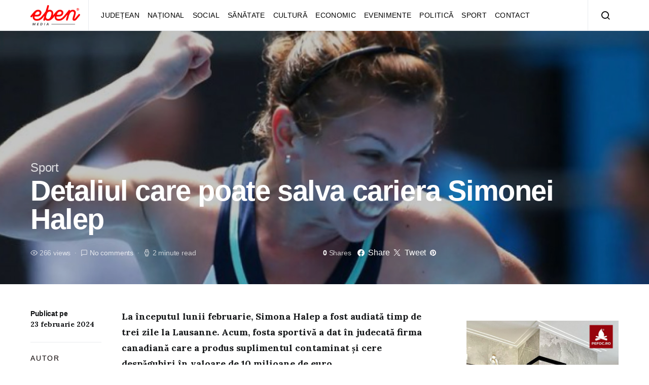

--- FILE ---
content_type: text/html; charset=UTF-8
request_url: https://ebenmedia.ro/2024/02/23/detaliul-care-poate-salva-cariera-simonei-halep/
body_size: 19943
content:
<!doctype html>
<html dir="ltr" lang="ro-RO" prefix="og: https://ogp.me/ns#">
<head>
	<meta charset="UTF-8">
	<meta name="viewport" content="width=device-width, initial-scale=1">
	<link rel="profile" href="http://gmpg.org/xfn/11">

	<title>Detaliul care poate salva cariera Simonei Halep - Eben Media</title>

		<!-- All in One SEO 4.9.3 - aioseo.com -->
	<meta name="description" content="La începutul lunii februarie, Simona Halep a fost audiată timp de trei zile la Lausanne. Acum, fosta sportivă a dat în judecată firma canadiană care a produs suplimentul contaminat și cere despăgubiri în valoare de 10 milioane de euro. Americanii: &quot;Nu există nicio declarație pe etichetă&quot; În tot acest timp, campioana noastră așteaptă cu emoții decizia finală" />
	<meta name="robots" content="max-image-preview:large" />
	<meta name="author" content="F. Naomy"/>
	<link rel="canonical" href="https://ebenmedia.ro/2024/02/23/detaliul-care-poate-salva-cariera-simonei-halep/" />
	<meta name="generator" content="All in One SEO (AIOSEO) 4.9.3" />
		<meta property="og:locale" content="ro_RO" />
		<meta property="og:site_name" content="Eben Media - noutăți din Sibiu și împrejurimi" />
		<meta property="og:type" content="article" />
		<meta property="og:title" content="Detaliul care poate salva cariera Simonei Halep - Eben Media" />
		<meta property="og:description" content="La începutul lunii februarie, Simona Halep a fost audiată timp de trei zile la Lausanne. Acum, fosta sportivă a dat în judecată firma canadiană care a produs suplimentul contaminat și cere despăgubiri în valoare de 10 milioane de euro. Americanii: &quot;Nu există nicio declarație pe etichetă&quot; În tot acest timp, campioana noastră așteaptă cu emoții decizia finală" />
		<meta property="og:url" content="https://ebenmedia.ro/2024/02/23/detaliul-care-poate-salva-cariera-simonei-halep/" />
		<meta property="article:published_time" content="2024-02-23T21:56:32+00:00" />
		<meta property="article:modified_time" content="2024-02-23T21:57:34+00:00" />
		<meta name="twitter:card" content="summary_large_image" />
		<meta name="twitter:title" content="Detaliul care poate salva cariera Simonei Halep - Eben Media" />
		<meta name="twitter:description" content="La începutul lunii februarie, Simona Halep a fost audiată timp de trei zile la Lausanne. Acum, fosta sportivă a dat în judecată firma canadiană care a produs suplimentul contaminat și cere despăgubiri în valoare de 10 milioane de euro. Americanii: &quot;Nu există nicio declarație pe etichetă&quot; În tot acest timp, campioana noastră așteaptă cu emoții decizia finală" />
		<script type="application/ld+json" class="aioseo-schema">
			{"@context":"https:\/\/schema.org","@graph":[{"@type":"BlogPosting","@id":"https:\/\/ebenmedia.ro\/2024\/02\/23\/detaliul-care-poate-salva-cariera-simonei-halep\/#blogposting","name":"Detaliul care poate salva cariera Simonei Halep - Eben Media","headline":"Detaliul care poate salva cariera Simonei Halep","author":{"@id":"https:\/\/ebenmedia.ro\/author\/naomy-f\/#author"},"publisher":{"@id":"https:\/\/ebenmedia.ro\/#organization"},"image":{"@type":"ImageObject","url":"https:\/\/ebenmedia.ro\/wp-content\/uploads\/2024\/02\/image-98.png","width":1060,"height":636},"datePublished":"2024-02-23T21:56:32+00:00","dateModified":"2024-02-23T21:57:34+00:00","inLanguage":"ro-RO","mainEntityOfPage":{"@id":"https:\/\/ebenmedia.ro\/2024\/02\/23\/detaliul-care-poate-salva-cariera-simonei-halep\/#webpage"},"isPartOf":{"@id":"https:\/\/ebenmedia.ro\/2024\/02\/23\/detaliul-care-poate-salva-cariera-simonei-halep\/#webpage"},"articleSection":"Sport, ebenmedia, simona halep, stiri azi, stiri romania, tenis feminin"},{"@type":"BreadcrumbList","@id":"https:\/\/ebenmedia.ro\/2024\/02\/23\/detaliul-care-poate-salva-cariera-simonei-halep\/#breadcrumblist","itemListElement":[{"@type":"ListItem","@id":"https:\/\/ebenmedia.ro#listItem","position":1,"name":"Prima pagin\u0103","item":"https:\/\/ebenmedia.ro","nextItem":{"@type":"ListItem","@id":"https:\/\/ebenmedia.ro\/category\/sport\/#listItem","name":"Sport"}},{"@type":"ListItem","@id":"https:\/\/ebenmedia.ro\/category\/sport\/#listItem","position":2,"name":"Sport","item":"https:\/\/ebenmedia.ro\/category\/sport\/","nextItem":{"@type":"ListItem","@id":"https:\/\/ebenmedia.ro\/2024\/02\/23\/detaliul-care-poate-salva-cariera-simonei-halep\/#listItem","name":"Detaliul care poate salva cariera Simonei Halep"},"previousItem":{"@type":"ListItem","@id":"https:\/\/ebenmedia.ro#listItem","name":"Prima pagin\u0103"}},{"@type":"ListItem","@id":"https:\/\/ebenmedia.ro\/2024\/02\/23\/detaliul-care-poate-salva-cariera-simonei-halep\/#listItem","position":3,"name":"Detaliul care poate salva cariera Simonei Halep","previousItem":{"@type":"ListItem","@id":"https:\/\/ebenmedia.ro\/category\/sport\/#listItem","name":"Sport"}}]},{"@type":"Organization","@id":"https:\/\/ebenmedia.ro\/#organization","name":"Eben Media","description":"nout\u0103\u021bi din Sibiu \u0219i \u00eemprejurimi","url":"https:\/\/ebenmedia.ro\/"},{"@type":"Person","@id":"https:\/\/ebenmedia.ro\/author\/naomy-f\/#author","url":"https:\/\/ebenmedia.ro\/author\/naomy-f\/","name":"F. Naomy","image":{"@type":"ImageObject","@id":"https:\/\/ebenmedia.ro\/2024\/02\/23\/detaliul-care-poate-salva-cariera-simonei-halep\/#authorImage","url":"https:\/\/secure.gravatar.com\/avatar\/eac946c8850be8594d6ece19a027494833890fd13ad9fa5f3cb815e984079fb7?s=96&d=mm&r=g","width":96,"height":96,"caption":"F. Naomy"}},{"@type":"WebPage","@id":"https:\/\/ebenmedia.ro\/2024\/02\/23\/detaliul-care-poate-salva-cariera-simonei-halep\/#webpage","url":"https:\/\/ebenmedia.ro\/2024\/02\/23\/detaliul-care-poate-salva-cariera-simonei-halep\/","name":"Detaliul care poate salva cariera Simonei Halep - Eben Media","description":"La \u00eenceputul lunii februarie, Simona Halep a fost audiat\u0103 timp de trei zile la Lausanne. Acum, fosta sportiv\u0103 a dat \u00een judecat\u0103 firma canadian\u0103 care a produs suplimentul contaminat \u0219i cere desp\u0103gubiri \u00een valoare de 10 milioane de euro. Americanii: \"Nu exist\u0103 nicio declara\u021bie pe etichet\u0103\" \u00cen tot acest timp, campioana noastr\u0103 a\u0219teapt\u0103 cu emo\u021bii decizia final\u0103","inLanguage":"ro-RO","isPartOf":{"@id":"https:\/\/ebenmedia.ro\/#website"},"breadcrumb":{"@id":"https:\/\/ebenmedia.ro\/2024\/02\/23\/detaliul-care-poate-salva-cariera-simonei-halep\/#breadcrumblist"},"author":{"@id":"https:\/\/ebenmedia.ro\/author\/naomy-f\/#author"},"creator":{"@id":"https:\/\/ebenmedia.ro\/author\/naomy-f\/#author"},"image":{"@type":"ImageObject","url":"https:\/\/ebenmedia.ro\/wp-content\/uploads\/2024\/02\/image-98.png","@id":"https:\/\/ebenmedia.ro\/2024\/02\/23\/detaliul-care-poate-salva-cariera-simonei-halep\/#mainImage","width":1060,"height":636},"primaryImageOfPage":{"@id":"https:\/\/ebenmedia.ro\/2024\/02\/23\/detaliul-care-poate-salva-cariera-simonei-halep\/#mainImage"},"datePublished":"2024-02-23T21:56:32+00:00","dateModified":"2024-02-23T21:57:34+00:00"},{"@type":"WebSite","@id":"https:\/\/ebenmedia.ro\/#website","url":"https:\/\/ebenmedia.ro\/","name":"Eben Media","description":"nout\u0103\u021bi din Sibiu \u0219i \u00eemprejurimi","inLanguage":"ro-RO","publisher":{"@id":"https:\/\/ebenmedia.ro\/#organization"}}]}
		</script>
		<!-- All in One SEO -->

<link rel='dns-prefetch' href='//www.googletagmanager.com' />
<link href='https://fonts.gstatic.com' crossorigin rel='preconnect' />
<link rel="alternate" type="application/rss+xml" title="Eben Media &raquo; Flux" href="https://ebenmedia.ro/feed/" />
<link rel="alternate" type="application/rss+xml" title="Eben Media &raquo; Flux comentarii" href="https://ebenmedia.ro/comments/feed/" />
<link rel="alternate" type="application/rss+xml" title="Flux comentarii Eben Media &raquo; Detaliul care poate salva cariera Simonei Halep" href="https://ebenmedia.ro/2024/02/23/detaliul-care-poate-salva-cariera-simonei-halep/feed/" />
<link rel="alternate" title="oEmbed (JSON)" type="application/json+oembed" href="https://ebenmedia.ro/wp-json/oembed/1.0/embed?url=https%3A%2F%2Febenmedia.ro%2F2024%2F02%2F23%2Fdetaliul-care-poate-salva-cariera-simonei-halep%2F" />
<link rel="alternate" title="oEmbed (XML)" type="text/xml+oembed" href="https://ebenmedia.ro/wp-json/oembed/1.0/embed?url=https%3A%2F%2Febenmedia.ro%2F2024%2F02%2F23%2Fdetaliul-care-poate-salva-cariera-simonei-halep%2F&#038;format=xml" />
<style id='wp-img-auto-sizes-contain-inline-css'>
img:is([sizes=auto i],[sizes^="auto," i]){contain-intrinsic-size:3000px 1500px}
/*# sourceURL=wp-img-auto-sizes-contain-inline-css */
</style>
<link rel='alternate stylesheet' id='powerkit-icons-css' href='https://ebenmedia.ro/wp-content/plugins/powerkit/assets/fonts/powerkit-icons.woff?ver=2.9.0' as='font' type='font/wof' crossorigin />
<link rel='stylesheet' id='powerkit-css' href='https://ebenmedia.ro/wp-content/plugins/powerkit/assets/css/powerkit.css?ver=2.9.0' media='all' />
<style id='wp-emoji-styles-inline-css'>

	img.wp-smiley, img.emoji {
		display: inline !important;
		border: none !important;
		box-shadow: none !important;
		height: 1em !important;
		width: 1em !important;
		margin: 0 0.07em !important;
		vertical-align: -0.1em !important;
		background: none !important;
		padding: 0 !important;
	}
/*# sourceURL=wp-emoji-styles-inline-css */
</style>
<style id='wp-block-library-inline-css'>
:root{--wp-block-synced-color:#7a00df;--wp-block-synced-color--rgb:122,0,223;--wp-bound-block-color:var(--wp-block-synced-color);--wp-editor-canvas-background:#ddd;--wp-admin-theme-color:#007cba;--wp-admin-theme-color--rgb:0,124,186;--wp-admin-theme-color-darker-10:#006ba1;--wp-admin-theme-color-darker-10--rgb:0,107,160.5;--wp-admin-theme-color-darker-20:#005a87;--wp-admin-theme-color-darker-20--rgb:0,90,135;--wp-admin-border-width-focus:2px}@media (min-resolution:192dpi){:root{--wp-admin-border-width-focus:1.5px}}.wp-element-button{cursor:pointer}:root .has-very-light-gray-background-color{background-color:#eee}:root .has-very-dark-gray-background-color{background-color:#313131}:root .has-very-light-gray-color{color:#eee}:root .has-very-dark-gray-color{color:#313131}:root .has-vivid-green-cyan-to-vivid-cyan-blue-gradient-background{background:linear-gradient(135deg,#00d084,#0693e3)}:root .has-purple-crush-gradient-background{background:linear-gradient(135deg,#34e2e4,#4721fb 50%,#ab1dfe)}:root .has-hazy-dawn-gradient-background{background:linear-gradient(135deg,#faaca8,#dad0ec)}:root .has-subdued-olive-gradient-background{background:linear-gradient(135deg,#fafae1,#67a671)}:root .has-atomic-cream-gradient-background{background:linear-gradient(135deg,#fdd79a,#004a59)}:root .has-nightshade-gradient-background{background:linear-gradient(135deg,#330968,#31cdcf)}:root .has-midnight-gradient-background{background:linear-gradient(135deg,#020381,#2874fc)}:root{--wp--preset--font-size--normal:16px;--wp--preset--font-size--huge:42px}.has-regular-font-size{font-size:1em}.has-larger-font-size{font-size:2.625em}.has-normal-font-size{font-size:var(--wp--preset--font-size--normal)}.has-huge-font-size{font-size:var(--wp--preset--font-size--huge)}.has-text-align-center{text-align:center}.has-text-align-left{text-align:left}.has-text-align-right{text-align:right}.has-fit-text{white-space:nowrap!important}#end-resizable-editor-section{display:none}.aligncenter{clear:both}.items-justified-left{justify-content:flex-start}.items-justified-center{justify-content:center}.items-justified-right{justify-content:flex-end}.items-justified-space-between{justify-content:space-between}.screen-reader-text{border:0;clip-path:inset(50%);height:1px;margin:-1px;overflow:hidden;padding:0;position:absolute;width:1px;word-wrap:normal!important}.screen-reader-text:focus{background-color:#ddd;clip-path:none;color:#444;display:block;font-size:1em;height:auto;left:5px;line-height:normal;padding:15px 23px 14px;text-decoration:none;top:5px;width:auto;z-index:100000}html :where(.has-border-color){border-style:solid}html :where([style*=border-top-color]){border-top-style:solid}html :where([style*=border-right-color]){border-right-style:solid}html :where([style*=border-bottom-color]){border-bottom-style:solid}html :where([style*=border-left-color]){border-left-style:solid}html :where([style*=border-width]){border-style:solid}html :where([style*=border-top-width]){border-top-style:solid}html :where([style*=border-right-width]){border-right-style:solid}html :where([style*=border-bottom-width]){border-bottom-style:solid}html :where([style*=border-left-width]){border-left-style:solid}html :where(img[class*=wp-image-]){height:auto;max-width:100%}:where(figure){margin:0 0 1em}html :where(.is-position-sticky){--wp-admin--admin-bar--position-offset:var(--wp-admin--admin-bar--height,0px)}@media screen and (max-width:600px){html :where(.is-position-sticky){--wp-admin--admin-bar--position-offset:0px}}

/*# sourceURL=wp-block-library-inline-css */
</style><style id='wp-block-group-inline-css'>
.wp-block-group{box-sizing:border-box}:where(.wp-block-group.wp-block-group-is-layout-constrained){position:relative}
/*# sourceURL=https://ebenmedia.ro/wp-includes/blocks/group/style.min.css */
</style>
<style id='global-styles-inline-css'>
:root{--wp--preset--aspect-ratio--square: 1;--wp--preset--aspect-ratio--4-3: 4/3;--wp--preset--aspect-ratio--3-4: 3/4;--wp--preset--aspect-ratio--3-2: 3/2;--wp--preset--aspect-ratio--2-3: 2/3;--wp--preset--aspect-ratio--16-9: 16/9;--wp--preset--aspect-ratio--9-16: 9/16;--wp--preset--color--black: #000000;--wp--preset--color--cyan-bluish-gray: #abb8c3;--wp--preset--color--white: #ffffff;--wp--preset--color--pale-pink: #f78da7;--wp--preset--color--vivid-red: #cf2e2e;--wp--preset--color--luminous-vivid-orange: #ff6900;--wp--preset--color--luminous-vivid-amber: #fcb900;--wp--preset--color--light-green-cyan: #7bdcb5;--wp--preset--color--vivid-green-cyan: #00d084;--wp--preset--color--pale-cyan-blue: #8ed1fc;--wp--preset--color--vivid-cyan-blue: #0693e3;--wp--preset--color--vivid-purple: #9b51e0;--wp--preset--gradient--vivid-cyan-blue-to-vivid-purple: linear-gradient(135deg,rgb(6,147,227) 0%,rgb(155,81,224) 100%);--wp--preset--gradient--light-green-cyan-to-vivid-green-cyan: linear-gradient(135deg,rgb(122,220,180) 0%,rgb(0,208,130) 100%);--wp--preset--gradient--luminous-vivid-amber-to-luminous-vivid-orange: linear-gradient(135deg,rgb(252,185,0) 0%,rgb(255,105,0) 100%);--wp--preset--gradient--luminous-vivid-orange-to-vivid-red: linear-gradient(135deg,rgb(255,105,0) 0%,rgb(207,46,46) 100%);--wp--preset--gradient--very-light-gray-to-cyan-bluish-gray: linear-gradient(135deg,rgb(238,238,238) 0%,rgb(169,184,195) 100%);--wp--preset--gradient--cool-to-warm-spectrum: linear-gradient(135deg,rgb(74,234,220) 0%,rgb(151,120,209) 20%,rgb(207,42,186) 40%,rgb(238,44,130) 60%,rgb(251,105,98) 80%,rgb(254,248,76) 100%);--wp--preset--gradient--blush-light-purple: linear-gradient(135deg,rgb(255,206,236) 0%,rgb(152,150,240) 100%);--wp--preset--gradient--blush-bordeaux: linear-gradient(135deg,rgb(254,205,165) 0%,rgb(254,45,45) 50%,rgb(107,0,62) 100%);--wp--preset--gradient--luminous-dusk: linear-gradient(135deg,rgb(255,203,112) 0%,rgb(199,81,192) 50%,rgb(65,88,208) 100%);--wp--preset--gradient--pale-ocean: linear-gradient(135deg,rgb(255,245,203) 0%,rgb(182,227,212) 50%,rgb(51,167,181) 100%);--wp--preset--gradient--electric-grass: linear-gradient(135deg,rgb(202,248,128) 0%,rgb(113,206,126) 100%);--wp--preset--gradient--midnight: linear-gradient(135deg,rgb(2,3,129) 0%,rgb(40,116,252) 100%);--wp--preset--font-size--small: 13px;--wp--preset--font-size--medium: 20px;--wp--preset--font-size--large: 36px;--wp--preset--font-size--x-large: 42px;--wp--preset--spacing--20: 0.44rem;--wp--preset--spacing--30: 0.67rem;--wp--preset--spacing--40: 1rem;--wp--preset--spacing--50: 1.5rem;--wp--preset--spacing--60: 2.25rem;--wp--preset--spacing--70: 3.38rem;--wp--preset--spacing--80: 5.06rem;--wp--preset--shadow--natural: 6px 6px 9px rgba(0, 0, 0, 0.2);--wp--preset--shadow--deep: 12px 12px 50px rgba(0, 0, 0, 0.4);--wp--preset--shadow--sharp: 6px 6px 0px rgba(0, 0, 0, 0.2);--wp--preset--shadow--outlined: 6px 6px 0px -3px rgb(255, 255, 255), 6px 6px rgb(0, 0, 0);--wp--preset--shadow--crisp: 6px 6px 0px rgb(0, 0, 0);}:where(.is-layout-flex){gap: 0.5em;}:where(.is-layout-grid){gap: 0.5em;}body .is-layout-flex{display: flex;}.is-layout-flex{flex-wrap: wrap;align-items: center;}.is-layout-flex > :is(*, div){margin: 0;}body .is-layout-grid{display: grid;}.is-layout-grid > :is(*, div){margin: 0;}:where(.wp-block-columns.is-layout-flex){gap: 2em;}:where(.wp-block-columns.is-layout-grid){gap: 2em;}:where(.wp-block-post-template.is-layout-flex){gap: 1.25em;}:where(.wp-block-post-template.is-layout-grid){gap: 1.25em;}.has-black-color{color: var(--wp--preset--color--black) !important;}.has-cyan-bluish-gray-color{color: var(--wp--preset--color--cyan-bluish-gray) !important;}.has-white-color{color: var(--wp--preset--color--white) !important;}.has-pale-pink-color{color: var(--wp--preset--color--pale-pink) !important;}.has-vivid-red-color{color: var(--wp--preset--color--vivid-red) !important;}.has-luminous-vivid-orange-color{color: var(--wp--preset--color--luminous-vivid-orange) !important;}.has-luminous-vivid-amber-color{color: var(--wp--preset--color--luminous-vivid-amber) !important;}.has-light-green-cyan-color{color: var(--wp--preset--color--light-green-cyan) !important;}.has-vivid-green-cyan-color{color: var(--wp--preset--color--vivid-green-cyan) !important;}.has-pale-cyan-blue-color{color: var(--wp--preset--color--pale-cyan-blue) !important;}.has-vivid-cyan-blue-color{color: var(--wp--preset--color--vivid-cyan-blue) !important;}.has-vivid-purple-color{color: var(--wp--preset--color--vivid-purple) !important;}.has-black-background-color{background-color: var(--wp--preset--color--black) !important;}.has-cyan-bluish-gray-background-color{background-color: var(--wp--preset--color--cyan-bluish-gray) !important;}.has-white-background-color{background-color: var(--wp--preset--color--white) !important;}.has-pale-pink-background-color{background-color: var(--wp--preset--color--pale-pink) !important;}.has-vivid-red-background-color{background-color: var(--wp--preset--color--vivid-red) !important;}.has-luminous-vivid-orange-background-color{background-color: var(--wp--preset--color--luminous-vivid-orange) !important;}.has-luminous-vivid-amber-background-color{background-color: var(--wp--preset--color--luminous-vivid-amber) !important;}.has-light-green-cyan-background-color{background-color: var(--wp--preset--color--light-green-cyan) !important;}.has-vivid-green-cyan-background-color{background-color: var(--wp--preset--color--vivid-green-cyan) !important;}.has-pale-cyan-blue-background-color{background-color: var(--wp--preset--color--pale-cyan-blue) !important;}.has-vivid-cyan-blue-background-color{background-color: var(--wp--preset--color--vivid-cyan-blue) !important;}.has-vivid-purple-background-color{background-color: var(--wp--preset--color--vivid-purple) !important;}.has-black-border-color{border-color: var(--wp--preset--color--black) !important;}.has-cyan-bluish-gray-border-color{border-color: var(--wp--preset--color--cyan-bluish-gray) !important;}.has-white-border-color{border-color: var(--wp--preset--color--white) !important;}.has-pale-pink-border-color{border-color: var(--wp--preset--color--pale-pink) !important;}.has-vivid-red-border-color{border-color: var(--wp--preset--color--vivid-red) !important;}.has-luminous-vivid-orange-border-color{border-color: var(--wp--preset--color--luminous-vivid-orange) !important;}.has-luminous-vivid-amber-border-color{border-color: var(--wp--preset--color--luminous-vivid-amber) !important;}.has-light-green-cyan-border-color{border-color: var(--wp--preset--color--light-green-cyan) !important;}.has-vivid-green-cyan-border-color{border-color: var(--wp--preset--color--vivid-green-cyan) !important;}.has-pale-cyan-blue-border-color{border-color: var(--wp--preset--color--pale-cyan-blue) !important;}.has-vivid-cyan-blue-border-color{border-color: var(--wp--preset--color--vivid-cyan-blue) !important;}.has-vivid-purple-border-color{border-color: var(--wp--preset--color--vivid-purple) !important;}.has-vivid-cyan-blue-to-vivid-purple-gradient-background{background: var(--wp--preset--gradient--vivid-cyan-blue-to-vivid-purple) !important;}.has-light-green-cyan-to-vivid-green-cyan-gradient-background{background: var(--wp--preset--gradient--light-green-cyan-to-vivid-green-cyan) !important;}.has-luminous-vivid-amber-to-luminous-vivid-orange-gradient-background{background: var(--wp--preset--gradient--luminous-vivid-amber-to-luminous-vivid-orange) !important;}.has-luminous-vivid-orange-to-vivid-red-gradient-background{background: var(--wp--preset--gradient--luminous-vivid-orange-to-vivid-red) !important;}.has-very-light-gray-to-cyan-bluish-gray-gradient-background{background: var(--wp--preset--gradient--very-light-gray-to-cyan-bluish-gray) !important;}.has-cool-to-warm-spectrum-gradient-background{background: var(--wp--preset--gradient--cool-to-warm-spectrum) !important;}.has-blush-light-purple-gradient-background{background: var(--wp--preset--gradient--blush-light-purple) !important;}.has-blush-bordeaux-gradient-background{background: var(--wp--preset--gradient--blush-bordeaux) !important;}.has-luminous-dusk-gradient-background{background: var(--wp--preset--gradient--luminous-dusk) !important;}.has-pale-ocean-gradient-background{background: var(--wp--preset--gradient--pale-ocean) !important;}.has-electric-grass-gradient-background{background: var(--wp--preset--gradient--electric-grass) !important;}.has-midnight-gradient-background{background: var(--wp--preset--gradient--midnight) !important;}.has-small-font-size{font-size: var(--wp--preset--font-size--small) !important;}.has-medium-font-size{font-size: var(--wp--preset--font-size--medium) !important;}.has-large-font-size{font-size: var(--wp--preset--font-size--large) !important;}.has-x-large-font-size{font-size: var(--wp--preset--font-size--x-large) !important;}
/*# sourceURL=global-styles-inline-css */
</style>

<style id='classic-theme-styles-inline-css'>
/*! This file is auto-generated */
.wp-block-button__link{color:#fff;background-color:#32373c;border-radius:9999px;box-shadow:none;text-decoration:none;padding:calc(.667em + 2px) calc(1.333em + 2px);font-size:1.125em}.wp-block-file__button{background:#32373c;color:#fff;text-decoration:none}
/*# sourceURL=/wp-includes/css/classic-themes.min.css */
</style>
<link rel='stylesheet' id='wp-banners-css-css' href='https://ebenmedia.ro/wp-content/plugins/custom-banners/assets/css/wp-banners.css?ver=6.9' media='all' />
<link rel='stylesheet' id='dashicons-css' href='https://ebenmedia.ro/wp-includes/css/dashicons.min.css?ver=6.9' media='all' />
<link rel='stylesheet' id='post-views-counter-frontend-css' href='https://ebenmedia.ro/wp-content/plugins/post-views-counter/css/frontend.min.css?ver=1.3.13' media='all' />
<link rel='stylesheet' id='powerkit-author-box-css' href='https://ebenmedia.ro/wp-content/plugins/powerkit/modules/author-box/public/css/public-powerkit-author-box.css?ver=2.9.0' media='all' />
<link rel='stylesheet' id='powerkit-basic-elements-css' href='https://ebenmedia.ro/wp-content/plugins/powerkit/modules/basic-elements/public/css/public-powerkit-basic-elements.css?ver=2.9.0' media='screen' />
<link rel='stylesheet' id='powerkit-coming-soon-css' href='https://ebenmedia.ro/wp-content/plugins/powerkit/modules/coming-soon/public/css/public-powerkit-coming-soon.css?ver=2.9.0' media='all' />
<link rel='stylesheet' id='powerkit-content-formatting-css' href='https://ebenmedia.ro/wp-content/plugins/powerkit/modules/content-formatting/public/css/public-powerkit-content-formatting.css?ver=2.9.0' media='all' />
<link rel='stylesheet' id='powerkit-сontributors-css' href='https://ebenmedia.ro/wp-content/plugins/powerkit/modules/contributors/public/css/public-powerkit-contributors.css?ver=2.9.0' media='all' />
<link rel='stylesheet' id='powerkit-facebook-css' href='https://ebenmedia.ro/wp-content/plugins/powerkit/modules/facebook/public/css/public-powerkit-facebook.css?ver=2.9.0' media='all' />
<link rel='stylesheet' id='powerkit-featured-categories-css' href='https://ebenmedia.ro/wp-content/plugins/powerkit/modules/featured-categories/public/css/public-powerkit-featured-categories.css?ver=2.9.0' media='all' />
<link rel='stylesheet' id='powerkit-inline-posts-css' href='https://ebenmedia.ro/wp-content/plugins/powerkit/modules/inline-posts/public/css/public-powerkit-inline-posts.css?ver=2.9.0' media='all' />
<link rel='stylesheet' id='powerkit-instagram-css' href='https://ebenmedia.ro/wp-content/plugins/powerkit/modules/instagram/public/css/public-powerkit-instagram.css?ver=2.9.0' media='all' />
<link rel='stylesheet' id='powerkit-justified-gallery-css' href='https://ebenmedia.ro/wp-content/plugins/powerkit/modules/justified-gallery/public/css/public-powerkit-justified-gallery.css?ver=2.9.0' media='all' />
<link rel='stylesheet' id='glightbox-css' href='https://ebenmedia.ro/wp-content/plugins/powerkit/modules/lightbox/public/css/glightbox.min.css?ver=2.9.0' media='all' />
<link rel='stylesheet' id='powerkit-lightbox-css' href='https://ebenmedia.ro/wp-content/plugins/powerkit/modules/lightbox/public/css/public-powerkit-lightbox.css?ver=2.9.0' media='all' />
<link rel='stylesheet' id='powerkit-opt-in-forms-css' href='https://ebenmedia.ro/wp-content/plugins/powerkit/modules/opt-in-forms/public/css/public-powerkit-opt-in-forms.css?ver=2.9.0' media='all' />
<link rel='stylesheet' id='powerkit-pinterest-css' href='https://ebenmedia.ro/wp-content/plugins/powerkit/modules/pinterest/public/css/public-powerkit-pinterest.css?ver=2.9.0' media='all' />
<link rel='stylesheet' id='powerkit-scroll-to-top-css' href='https://ebenmedia.ro/wp-content/plugins/powerkit/modules/scroll-to-top/public/css/public-powerkit-scroll-to-top.css?ver=2.9.0' media='all' />
<link rel='stylesheet' id='powerkit-share-buttons-css' href='https://ebenmedia.ro/wp-content/plugins/powerkit/modules/share-buttons/public/css/public-powerkit-share-buttons.css?ver=2.9.0' media='all' />
<link rel='stylesheet' id='powerkit-slider-gallery-css' href='https://ebenmedia.ro/wp-content/plugins/powerkit/modules/slider-gallery/public/css/public-powerkit-slider-gallery.css?ver=2.9.0' media='all' />
<link rel='stylesheet' id='powerkit-social-links-css' href='https://ebenmedia.ro/wp-content/plugins/powerkit/modules/social-links/public/css/public-powerkit-social-links.css?ver=2.9.0' media='all' />
<link rel='stylesheet' id='powerkit-table-of-contents-css' href='https://ebenmedia.ro/wp-content/plugins/powerkit/modules/table-of-contents/public/css/public-powerkit-table-of-contents.css?ver=2.9.0' media='all' />
<link rel='stylesheet' id='powerkit-twitter-css' href='https://ebenmedia.ro/wp-content/plugins/powerkit/modules/twitter/public/css/public-powerkit-twitter.css?ver=2.9.0' media='all' />
<link rel='stylesheet' id='powerkit-widget-about-css' href='https://ebenmedia.ro/wp-content/plugins/powerkit/modules/widget-about/public/css/public-powerkit-widget-about.css?ver=2.9.0' media='all' />
<link rel='stylesheet' id='csco-styles-css' href='https://ebenmedia.ro/wp-content/themes/spotlight/style.css?ver=1.6.8' media='all' />
<link rel='stylesheet' id='wp-block-paragraph-css' href='https://ebenmedia.ro/wp-includes/blocks/paragraph/style.min.css?ver=6.9' media='all' />
<link rel='stylesheet' id='wp-block-image-css' href='https://ebenmedia.ro/wp-includes/blocks/image/style.min.css?ver=6.9' media='all' />
<link rel='stylesheet' id='wp-block-heading-css' href='https://ebenmedia.ro/wp-includes/blocks/heading/style.min.css?ver=6.9' media='all' />
<script src="https://ebenmedia.ro/wp-includes/js/jquery/jquery.min.js?ver=3.7.1" id="jquery-core-js"></script>
<script src="https://ebenmedia.ro/wp-includes/js/jquery/jquery-migrate.min.js?ver=3.4.1" id="jquery-migrate-js"></script>

<!-- Google Analytics snippet added by Site Kit -->
<script src="https://www.googletagmanager.com/gtag/js?id=GT-K5LV6R8" id="google_gtagjs-js" async></script>
<script id="google_gtagjs-js-after">
window.dataLayer = window.dataLayer || [];function gtag(){dataLayer.push(arguments);}
gtag('set', 'linker', {"domains":["ebenmedia.ro"]} );
gtag("js", new Date());
gtag("set", "developer_id.dZTNiMT", true);
gtag("config", "GT-K5LV6R8");
//# sourceURL=google_gtagjs-js-after
</script>

<!-- End Google Analytics snippet added by Site Kit -->
<link rel="https://api.w.org/" href="https://ebenmedia.ro/wp-json/" /><link rel="alternate" title="JSON" type="application/json" href="https://ebenmedia.ro/wp-json/wp/v2/posts/8728" /><link rel="EditURI" type="application/rsd+xml" title="RSD" href="https://ebenmedia.ro/xmlrpc.php?rsd" />
<meta name="generator" content="WordPress 6.9" />
<link rel='shortlink' href='https://ebenmedia.ro/?p=8728' />
<style type="text/css" media="screen"></style><meta name="generator" content="Site Kit by Google 1.110.0" /><link rel="icon" href="https://ebenmedia.ro/wp-content/uploads/2022/01/cropped-Logo-Site-32x32.png" sizes="32x32" />
<link rel="icon" href="https://ebenmedia.ro/wp-content/uploads/2022/01/cropped-Logo-Site-192x192.png" sizes="192x192" />
<link rel="apple-touch-icon" href="https://ebenmedia.ro/wp-content/uploads/2022/01/cropped-Logo-Site-180x180.png" />
<meta name="msapplication-TileImage" content="https://ebenmedia.ro/wp-content/uploads/2022/01/cropped-Logo-Site-270x270.png" />
		<style id="wp-custom-css">
			.footer-clean {
  padding:50px 0;
  background-color:#fff;
  color:#4b4c4d;
}

.footer-clean h3 {
  margin-top:0;
  margin-bottom:12px;
  font-weight:bold;
  font-size:16px;
}

.footer-clean ul {
  padding:0;
  list-style:none;
  line-height:1.6;
  font-size:14px;
  margin-bottom:0;
}

.footer-clean ul a {
  color:inherit;
  text-decoration:none;
  opacity:0.8;
}

.footer-clean ul a:hover {
  opacity:1;
}

.footer-clean .item.social {
  text-align:right;
}

@media (max-width:767px) {
  .footer-clean .item {
    text-align:center;
    padding-bottom:20px;
  }
}

@media (max-width: 768px) {
  .footer-clean .item.social {
    text-align:center;
  }
}

.footer-clean .item.social > a {
  font-size:24px;
  width:40px;
  height:40px;
  line-height:40px;
  display:inline-block;
  text-align:center;
  border-radius:50%;
  border:1px solid #ccc;
  margin-left:10px;
  margin-top:22px;
  color:inherit;
  opacity:0.75;
}

.footer-clean .item.social > a:hover {
  opacity:0.9;
}

@media (max-width:991px) {
  .footer-clean .item.social > a {
    margin-top:40px;
  }
}

@media (max-width:767px) {
  .footer-clean .item.social > a {
    margin-top:10px;
  }
}

.footer-clean .copyright {
  margin-top:14px;
  margin-bottom:0;
  font-size:13px;
  opacity:0.6;
}		</style>
		<style id="kirki-inline-styles">a:hover, .entry-content a, .must-log-in a, blockquote:before, .cs-bg-dark .footer-title, .cs-bg-dark .pk-social-links-scheme-bold:not(.pk-social-links-scheme-light-rounded) .pk-social-links-link .pk-social-links-icon{color:#dd3333;}.wp-block-button .wp-block-button__link:not(.has-background), button, .button, input[type="button"], input[type="reset"], input[type="submit"], .cs-bg-dark .pk-social-links-scheme-light-rounded .pk-social-links-link:hover .pk-social-links-icon, article .cs-overlay .post-categories a:hover, .post-format-icon > a:hover, .cs-list-articles > li > a:hover:before, .pk-bg-primary, .pk-button-primary, .pk-badge-primary, h2.pk-heading-numbered:before, .pk-post-item .pk-post-thumbnail a:hover .pk-post-number, .post-comments-show button{background-color:#dd3333;}.pk-bg-overlay, .pk-zoom-icon-popup:after{background-color:rgba(0,0,0,0.25);}.navbar-primary, .header-default .offcanvas-header{background-color:#ffffff;}.navbar-nav .sub-menu, .navbar-nav .cs-mega-menu-has-categories .cs-mm-categories, .navbar-primary .navbar-dropdown-container{background-color:#f9f9f9;}.navbar-nav > li.menu-item-has-children > .sub-menu:after, .navbar-primary .navbar-dropdown-container:after{border-bottom-color:#f9f9f9;}.site-footer{background-color:#ffffff;}body{font-family:Lora;font-size:1rem;font-weight:400;letter-spacing:0px;}.cs-font-primary, button, .button, input[type="button"], input[type="reset"], input[type="submit"], .no-comments, .text-action, .cs-link-more, .share-total, .nav-links, .comment-reply-link, .post-tags a, .post-sidebar-tags a, .tagcloud a, .read-more, .navigation.pagination .nav-links > span, .navigation.pagination .nav-links > a, .pk-font-primary, .navbar-dropdown-btn-follow{font-family:-apple-system, BlinkMacSystemFont, "Segoe UI", Roboto, Oxygen-Sans, Ubuntu, Cantarell, "Helvetica Neue", sans-serif;font-size:1rem;font-weight:500;letter-spacing:-0.0125em;text-transform:none;}label, .cs-font-secondary, .post-meta, .archive-count, .page-subtitle, .site-description, figcaption, .wp-block-image figcaption, .wp-block-audio figcaption, .wp-block-embed figcaption, .wp-block-pullquote cite, .wp-block-pullquote footer, .wp-block-pullquote .wp-block-pullquote__citation, .wp-block-quote cite, .post-format-icon, .comment-metadata, .says, .logged-in-as, .must-log-in, .wp-caption-text, .widget_rss ul li .rss-date, blockquote cite, div[class*="meta-"], span[class*="meta-"], small, .post-sidebar-shares .total-shares, .cs-breadcrumbs, .cs-homepage-category-count, .pk-font-secondary{font-family:-apple-system, BlinkMacSystemFont, "Segoe UI", Roboto, Oxygen-Sans, Ubuntu, Cantarell, "Helvetica Neue", sans-serif;font-size:0.875rem;font-weight:400;letter-spacing:-0.0125em;text-transform:none;}.entry-content{font-family:inherit;font-size:inherit;font-weight:inherit;letter-spacing:inherit;}h1, h2, h3, h4, h5, h6, .h1, .h2, .h3, .h4, .h5, .h6, .site-title, .comment-author .fn, blockquote, .wp-block-quote, .wp-block-cover .wp-block-cover-image-text, .wp-block-cover .wp-block-cover-text, .wp-block-cover h2, .wp-block-cover-image .wp-block-cover-image-text, .wp-block-cover-image .wp-block-cover-text, .wp-block-cover-image h2, .wp-block-pullquote p, p.has-drop-cap:not(:focus):first-letter, .pk-font-heading, .post-sidebar-date .reader-text{font-family:-apple-system, BlinkMacSystemFont, "Segoe UI", Roboto, Oxygen-Sans, Ubuntu, Cantarell, "Helvetica Neue", sans-serif;font-weight:700;letter-spacing:-0.025em;text-transform:none;}.title-block, .pk-font-block{font-family:-apple-system, BlinkMacSystemFont, "Segoe UI", Roboto, Oxygen-Sans, Ubuntu, Cantarell, "Helvetica Neue", sans-serif;font-size:0.875rem;font-weight:500;letter-spacing:0.125em;text-transform:uppercase;color:#0a0101;}.navbar-nav > li > a, .cs-mega-menu-child > a, .widget_archive li, .widget_categories li, .widget_meta li a, .widget_nav_menu .menu > li > a, .widget_pages .page_item a{font-family:-apple-system, BlinkMacSystemFont, "Segoe UI", Roboto, Oxygen-Sans, Ubuntu, Cantarell, "Helvetica Neue", sans-serif;font-size:0.875rem;font-weight:500;letter-spacing:0.025em;text-transform:uppercase;}.navbar-nav .sub-menu > li > a, .widget_categories .children li a, .widget_nav_menu .sub-menu > li > a{font-family:-apple-system, BlinkMacSystemFont, "Segoe UI", Roboto, Oxygen-Sans, Ubuntu, Cantarell, "Helvetica Neue", sans-serif;font-size:0.875rem;font-weight:400;letter-spacing:0px;text-transform:uppercase;}/* cyrillic-ext */
@font-face {
  font-family: 'Lora';
  font-style: italic;
  font-weight: 400;
  font-display: swap;
  src: url(https://ebenmedia.ro/wp-content/fonts/lora/font) format('woff');
  unicode-range: U+0460-052F, U+1C80-1C8A, U+20B4, U+2DE0-2DFF, U+A640-A69F, U+FE2E-FE2F;
}
/* cyrillic */
@font-face {
  font-family: 'Lora';
  font-style: italic;
  font-weight: 400;
  font-display: swap;
  src: url(https://ebenmedia.ro/wp-content/fonts/lora/font) format('woff');
  unicode-range: U+0301, U+0400-045F, U+0490-0491, U+04B0-04B1, U+2116;
}
/* math */
@font-face {
  font-family: 'Lora';
  font-style: italic;
  font-weight: 400;
  font-display: swap;
  src: url(https://ebenmedia.ro/wp-content/fonts/lora/font) format('woff');
  unicode-range: U+0302-0303, U+0305, U+0307-0308, U+0310, U+0312, U+0315, U+031A, U+0326-0327, U+032C, U+032F-0330, U+0332-0333, U+0338, U+033A, U+0346, U+034D, U+0391-03A1, U+03A3-03A9, U+03B1-03C9, U+03D1, U+03D5-03D6, U+03F0-03F1, U+03F4-03F5, U+2016-2017, U+2034-2038, U+203C, U+2040, U+2043, U+2047, U+2050, U+2057, U+205F, U+2070-2071, U+2074-208E, U+2090-209C, U+20D0-20DC, U+20E1, U+20E5-20EF, U+2100-2112, U+2114-2115, U+2117-2121, U+2123-214F, U+2190, U+2192, U+2194-21AE, U+21B0-21E5, U+21F1-21F2, U+21F4-2211, U+2213-2214, U+2216-22FF, U+2308-230B, U+2310, U+2319, U+231C-2321, U+2336-237A, U+237C, U+2395, U+239B-23B7, U+23D0, U+23DC-23E1, U+2474-2475, U+25AF, U+25B3, U+25B7, U+25BD, U+25C1, U+25CA, U+25CC, U+25FB, U+266D-266F, U+27C0-27FF, U+2900-2AFF, U+2B0E-2B11, U+2B30-2B4C, U+2BFE, U+3030, U+FF5B, U+FF5D, U+1D400-1D7FF, U+1EE00-1EEFF;
}
/* symbols */
@font-face {
  font-family: 'Lora';
  font-style: italic;
  font-weight: 400;
  font-display: swap;
  src: url(https://ebenmedia.ro/wp-content/fonts/lora/font) format('woff');
  unicode-range: U+0001-000C, U+000E-001F, U+007F-009F, U+20DD-20E0, U+20E2-20E4, U+2150-218F, U+2190, U+2192, U+2194-2199, U+21AF, U+21E6-21F0, U+21F3, U+2218-2219, U+2299, U+22C4-22C6, U+2300-243F, U+2440-244A, U+2460-24FF, U+25A0-27BF, U+2800-28FF, U+2921-2922, U+2981, U+29BF, U+29EB, U+2B00-2BFF, U+4DC0-4DFF, U+FFF9-FFFB, U+10140-1018E, U+10190-1019C, U+101A0, U+101D0-101FD, U+102E0-102FB, U+10E60-10E7E, U+1D2C0-1D2D3, U+1D2E0-1D37F, U+1F000-1F0FF, U+1F100-1F1AD, U+1F1E6-1F1FF, U+1F30D-1F30F, U+1F315, U+1F31C, U+1F31E, U+1F320-1F32C, U+1F336, U+1F378, U+1F37D, U+1F382, U+1F393-1F39F, U+1F3A7-1F3A8, U+1F3AC-1F3AF, U+1F3C2, U+1F3C4-1F3C6, U+1F3CA-1F3CE, U+1F3D4-1F3E0, U+1F3ED, U+1F3F1-1F3F3, U+1F3F5-1F3F7, U+1F408, U+1F415, U+1F41F, U+1F426, U+1F43F, U+1F441-1F442, U+1F444, U+1F446-1F449, U+1F44C-1F44E, U+1F453, U+1F46A, U+1F47D, U+1F4A3, U+1F4B0, U+1F4B3, U+1F4B9, U+1F4BB, U+1F4BF, U+1F4C8-1F4CB, U+1F4D6, U+1F4DA, U+1F4DF, U+1F4E3-1F4E6, U+1F4EA-1F4ED, U+1F4F7, U+1F4F9-1F4FB, U+1F4FD-1F4FE, U+1F503, U+1F507-1F50B, U+1F50D, U+1F512-1F513, U+1F53E-1F54A, U+1F54F-1F5FA, U+1F610, U+1F650-1F67F, U+1F687, U+1F68D, U+1F691, U+1F694, U+1F698, U+1F6AD, U+1F6B2, U+1F6B9-1F6BA, U+1F6BC, U+1F6C6-1F6CF, U+1F6D3-1F6D7, U+1F6E0-1F6EA, U+1F6F0-1F6F3, U+1F6F7-1F6FC, U+1F700-1F7FF, U+1F800-1F80B, U+1F810-1F847, U+1F850-1F859, U+1F860-1F887, U+1F890-1F8AD, U+1F8B0-1F8BB, U+1F8C0-1F8C1, U+1F900-1F90B, U+1F93B, U+1F946, U+1F984, U+1F996, U+1F9E9, U+1FA00-1FA6F, U+1FA70-1FA7C, U+1FA80-1FA89, U+1FA8F-1FAC6, U+1FACE-1FADC, U+1FADF-1FAE9, U+1FAF0-1FAF8, U+1FB00-1FBFF;
}
/* vietnamese */
@font-face {
  font-family: 'Lora';
  font-style: italic;
  font-weight: 400;
  font-display: swap;
  src: url(https://ebenmedia.ro/wp-content/fonts/lora/font) format('woff');
  unicode-range: U+0102-0103, U+0110-0111, U+0128-0129, U+0168-0169, U+01A0-01A1, U+01AF-01B0, U+0300-0301, U+0303-0304, U+0308-0309, U+0323, U+0329, U+1EA0-1EF9, U+20AB;
}
/* latin-ext */
@font-face {
  font-family: 'Lora';
  font-style: italic;
  font-weight: 400;
  font-display: swap;
  src: url(https://ebenmedia.ro/wp-content/fonts/lora/font) format('woff');
  unicode-range: U+0100-02BA, U+02BD-02C5, U+02C7-02CC, U+02CE-02D7, U+02DD-02FF, U+0304, U+0308, U+0329, U+1D00-1DBF, U+1E00-1E9F, U+1EF2-1EFF, U+2020, U+20A0-20AB, U+20AD-20C0, U+2113, U+2C60-2C7F, U+A720-A7FF;
}
/* latin */
@font-face {
  font-family: 'Lora';
  font-style: italic;
  font-weight: 400;
  font-display: swap;
  src: url(https://ebenmedia.ro/wp-content/fonts/lora/font) format('woff');
  unicode-range: U+0000-00FF, U+0131, U+0152-0153, U+02BB-02BC, U+02C6, U+02DA, U+02DC, U+0304, U+0308, U+0329, U+2000-206F, U+20AC, U+2122, U+2191, U+2193, U+2212, U+2215, U+FEFF, U+FFFD;
}
/* cyrillic-ext */
@font-face {
  font-family: 'Lora';
  font-style: italic;
  font-weight: 700;
  font-display: swap;
  src: url(https://ebenmedia.ro/wp-content/fonts/lora/font) format('woff');
  unicode-range: U+0460-052F, U+1C80-1C8A, U+20B4, U+2DE0-2DFF, U+A640-A69F, U+FE2E-FE2F;
}
/* cyrillic */
@font-face {
  font-family: 'Lora';
  font-style: italic;
  font-weight: 700;
  font-display: swap;
  src: url(https://ebenmedia.ro/wp-content/fonts/lora/font) format('woff');
  unicode-range: U+0301, U+0400-045F, U+0490-0491, U+04B0-04B1, U+2116;
}
/* math */
@font-face {
  font-family: 'Lora';
  font-style: italic;
  font-weight: 700;
  font-display: swap;
  src: url(https://ebenmedia.ro/wp-content/fonts/lora/font) format('woff');
  unicode-range: U+0302-0303, U+0305, U+0307-0308, U+0310, U+0312, U+0315, U+031A, U+0326-0327, U+032C, U+032F-0330, U+0332-0333, U+0338, U+033A, U+0346, U+034D, U+0391-03A1, U+03A3-03A9, U+03B1-03C9, U+03D1, U+03D5-03D6, U+03F0-03F1, U+03F4-03F5, U+2016-2017, U+2034-2038, U+203C, U+2040, U+2043, U+2047, U+2050, U+2057, U+205F, U+2070-2071, U+2074-208E, U+2090-209C, U+20D0-20DC, U+20E1, U+20E5-20EF, U+2100-2112, U+2114-2115, U+2117-2121, U+2123-214F, U+2190, U+2192, U+2194-21AE, U+21B0-21E5, U+21F1-21F2, U+21F4-2211, U+2213-2214, U+2216-22FF, U+2308-230B, U+2310, U+2319, U+231C-2321, U+2336-237A, U+237C, U+2395, U+239B-23B7, U+23D0, U+23DC-23E1, U+2474-2475, U+25AF, U+25B3, U+25B7, U+25BD, U+25C1, U+25CA, U+25CC, U+25FB, U+266D-266F, U+27C0-27FF, U+2900-2AFF, U+2B0E-2B11, U+2B30-2B4C, U+2BFE, U+3030, U+FF5B, U+FF5D, U+1D400-1D7FF, U+1EE00-1EEFF;
}
/* symbols */
@font-face {
  font-family: 'Lora';
  font-style: italic;
  font-weight: 700;
  font-display: swap;
  src: url(https://ebenmedia.ro/wp-content/fonts/lora/font) format('woff');
  unicode-range: U+0001-000C, U+000E-001F, U+007F-009F, U+20DD-20E0, U+20E2-20E4, U+2150-218F, U+2190, U+2192, U+2194-2199, U+21AF, U+21E6-21F0, U+21F3, U+2218-2219, U+2299, U+22C4-22C6, U+2300-243F, U+2440-244A, U+2460-24FF, U+25A0-27BF, U+2800-28FF, U+2921-2922, U+2981, U+29BF, U+29EB, U+2B00-2BFF, U+4DC0-4DFF, U+FFF9-FFFB, U+10140-1018E, U+10190-1019C, U+101A0, U+101D0-101FD, U+102E0-102FB, U+10E60-10E7E, U+1D2C0-1D2D3, U+1D2E0-1D37F, U+1F000-1F0FF, U+1F100-1F1AD, U+1F1E6-1F1FF, U+1F30D-1F30F, U+1F315, U+1F31C, U+1F31E, U+1F320-1F32C, U+1F336, U+1F378, U+1F37D, U+1F382, U+1F393-1F39F, U+1F3A7-1F3A8, U+1F3AC-1F3AF, U+1F3C2, U+1F3C4-1F3C6, U+1F3CA-1F3CE, U+1F3D4-1F3E0, U+1F3ED, U+1F3F1-1F3F3, U+1F3F5-1F3F7, U+1F408, U+1F415, U+1F41F, U+1F426, U+1F43F, U+1F441-1F442, U+1F444, U+1F446-1F449, U+1F44C-1F44E, U+1F453, U+1F46A, U+1F47D, U+1F4A3, U+1F4B0, U+1F4B3, U+1F4B9, U+1F4BB, U+1F4BF, U+1F4C8-1F4CB, U+1F4D6, U+1F4DA, U+1F4DF, U+1F4E3-1F4E6, U+1F4EA-1F4ED, U+1F4F7, U+1F4F9-1F4FB, U+1F4FD-1F4FE, U+1F503, U+1F507-1F50B, U+1F50D, U+1F512-1F513, U+1F53E-1F54A, U+1F54F-1F5FA, U+1F610, U+1F650-1F67F, U+1F687, U+1F68D, U+1F691, U+1F694, U+1F698, U+1F6AD, U+1F6B2, U+1F6B9-1F6BA, U+1F6BC, U+1F6C6-1F6CF, U+1F6D3-1F6D7, U+1F6E0-1F6EA, U+1F6F0-1F6F3, U+1F6F7-1F6FC, U+1F700-1F7FF, U+1F800-1F80B, U+1F810-1F847, U+1F850-1F859, U+1F860-1F887, U+1F890-1F8AD, U+1F8B0-1F8BB, U+1F8C0-1F8C1, U+1F900-1F90B, U+1F93B, U+1F946, U+1F984, U+1F996, U+1F9E9, U+1FA00-1FA6F, U+1FA70-1FA7C, U+1FA80-1FA89, U+1FA8F-1FAC6, U+1FACE-1FADC, U+1FADF-1FAE9, U+1FAF0-1FAF8, U+1FB00-1FBFF;
}
/* vietnamese */
@font-face {
  font-family: 'Lora';
  font-style: italic;
  font-weight: 700;
  font-display: swap;
  src: url(https://ebenmedia.ro/wp-content/fonts/lora/font) format('woff');
  unicode-range: U+0102-0103, U+0110-0111, U+0128-0129, U+0168-0169, U+01A0-01A1, U+01AF-01B0, U+0300-0301, U+0303-0304, U+0308-0309, U+0323, U+0329, U+1EA0-1EF9, U+20AB;
}
/* latin-ext */
@font-face {
  font-family: 'Lora';
  font-style: italic;
  font-weight: 700;
  font-display: swap;
  src: url(https://ebenmedia.ro/wp-content/fonts/lora/font) format('woff');
  unicode-range: U+0100-02BA, U+02BD-02C5, U+02C7-02CC, U+02CE-02D7, U+02DD-02FF, U+0304, U+0308, U+0329, U+1D00-1DBF, U+1E00-1E9F, U+1EF2-1EFF, U+2020, U+20A0-20AB, U+20AD-20C0, U+2113, U+2C60-2C7F, U+A720-A7FF;
}
/* latin */
@font-face {
  font-family: 'Lora';
  font-style: italic;
  font-weight: 700;
  font-display: swap;
  src: url(https://ebenmedia.ro/wp-content/fonts/lora/font) format('woff');
  unicode-range: U+0000-00FF, U+0131, U+0152-0153, U+02BB-02BC, U+02C6, U+02DA, U+02DC, U+0304, U+0308, U+0329, U+2000-206F, U+20AC, U+2122, U+2191, U+2193, U+2212, U+2215, U+FEFF, U+FFFD;
}
/* cyrillic-ext */
@font-face {
  font-family: 'Lora';
  font-style: normal;
  font-weight: 400;
  font-display: swap;
  src: url(https://ebenmedia.ro/wp-content/fonts/lora/font) format('woff');
  unicode-range: U+0460-052F, U+1C80-1C8A, U+20B4, U+2DE0-2DFF, U+A640-A69F, U+FE2E-FE2F;
}
/* cyrillic */
@font-face {
  font-family: 'Lora';
  font-style: normal;
  font-weight: 400;
  font-display: swap;
  src: url(https://ebenmedia.ro/wp-content/fonts/lora/font) format('woff');
  unicode-range: U+0301, U+0400-045F, U+0490-0491, U+04B0-04B1, U+2116;
}
/* math */
@font-face {
  font-family: 'Lora';
  font-style: normal;
  font-weight: 400;
  font-display: swap;
  src: url(https://ebenmedia.ro/wp-content/fonts/lora/font) format('woff');
  unicode-range: U+0302-0303, U+0305, U+0307-0308, U+0310, U+0312, U+0315, U+031A, U+0326-0327, U+032C, U+032F-0330, U+0332-0333, U+0338, U+033A, U+0346, U+034D, U+0391-03A1, U+03A3-03A9, U+03B1-03C9, U+03D1, U+03D5-03D6, U+03F0-03F1, U+03F4-03F5, U+2016-2017, U+2034-2038, U+203C, U+2040, U+2043, U+2047, U+2050, U+2057, U+205F, U+2070-2071, U+2074-208E, U+2090-209C, U+20D0-20DC, U+20E1, U+20E5-20EF, U+2100-2112, U+2114-2115, U+2117-2121, U+2123-214F, U+2190, U+2192, U+2194-21AE, U+21B0-21E5, U+21F1-21F2, U+21F4-2211, U+2213-2214, U+2216-22FF, U+2308-230B, U+2310, U+2319, U+231C-2321, U+2336-237A, U+237C, U+2395, U+239B-23B7, U+23D0, U+23DC-23E1, U+2474-2475, U+25AF, U+25B3, U+25B7, U+25BD, U+25C1, U+25CA, U+25CC, U+25FB, U+266D-266F, U+27C0-27FF, U+2900-2AFF, U+2B0E-2B11, U+2B30-2B4C, U+2BFE, U+3030, U+FF5B, U+FF5D, U+1D400-1D7FF, U+1EE00-1EEFF;
}
/* symbols */
@font-face {
  font-family: 'Lora';
  font-style: normal;
  font-weight: 400;
  font-display: swap;
  src: url(https://ebenmedia.ro/wp-content/fonts/lora/font) format('woff');
  unicode-range: U+0001-000C, U+000E-001F, U+007F-009F, U+20DD-20E0, U+20E2-20E4, U+2150-218F, U+2190, U+2192, U+2194-2199, U+21AF, U+21E6-21F0, U+21F3, U+2218-2219, U+2299, U+22C4-22C6, U+2300-243F, U+2440-244A, U+2460-24FF, U+25A0-27BF, U+2800-28FF, U+2921-2922, U+2981, U+29BF, U+29EB, U+2B00-2BFF, U+4DC0-4DFF, U+FFF9-FFFB, U+10140-1018E, U+10190-1019C, U+101A0, U+101D0-101FD, U+102E0-102FB, U+10E60-10E7E, U+1D2C0-1D2D3, U+1D2E0-1D37F, U+1F000-1F0FF, U+1F100-1F1AD, U+1F1E6-1F1FF, U+1F30D-1F30F, U+1F315, U+1F31C, U+1F31E, U+1F320-1F32C, U+1F336, U+1F378, U+1F37D, U+1F382, U+1F393-1F39F, U+1F3A7-1F3A8, U+1F3AC-1F3AF, U+1F3C2, U+1F3C4-1F3C6, U+1F3CA-1F3CE, U+1F3D4-1F3E0, U+1F3ED, U+1F3F1-1F3F3, U+1F3F5-1F3F7, U+1F408, U+1F415, U+1F41F, U+1F426, U+1F43F, U+1F441-1F442, U+1F444, U+1F446-1F449, U+1F44C-1F44E, U+1F453, U+1F46A, U+1F47D, U+1F4A3, U+1F4B0, U+1F4B3, U+1F4B9, U+1F4BB, U+1F4BF, U+1F4C8-1F4CB, U+1F4D6, U+1F4DA, U+1F4DF, U+1F4E3-1F4E6, U+1F4EA-1F4ED, U+1F4F7, U+1F4F9-1F4FB, U+1F4FD-1F4FE, U+1F503, U+1F507-1F50B, U+1F50D, U+1F512-1F513, U+1F53E-1F54A, U+1F54F-1F5FA, U+1F610, U+1F650-1F67F, U+1F687, U+1F68D, U+1F691, U+1F694, U+1F698, U+1F6AD, U+1F6B2, U+1F6B9-1F6BA, U+1F6BC, U+1F6C6-1F6CF, U+1F6D3-1F6D7, U+1F6E0-1F6EA, U+1F6F0-1F6F3, U+1F6F7-1F6FC, U+1F700-1F7FF, U+1F800-1F80B, U+1F810-1F847, U+1F850-1F859, U+1F860-1F887, U+1F890-1F8AD, U+1F8B0-1F8BB, U+1F8C0-1F8C1, U+1F900-1F90B, U+1F93B, U+1F946, U+1F984, U+1F996, U+1F9E9, U+1FA00-1FA6F, U+1FA70-1FA7C, U+1FA80-1FA89, U+1FA8F-1FAC6, U+1FACE-1FADC, U+1FADF-1FAE9, U+1FAF0-1FAF8, U+1FB00-1FBFF;
}
/* vietnamese */
@font-face {
  font-family: 'Lora';
  font-style: normal;
  font-weight: 400;
  font-display: swap;
  src: url(https://ebenmedia.ro/wp-content/fonts/lora/font) format('woff');
  unicode-range: U+0102-0103, U+0110-0111, U+0128-0129, U+0168-0169, U+01A0-01A1, U+01AF-01B0, U+0300-0301, U+0303-0304, U+0308-0309, U+0323, U+0329, U+1EA0-1EF9, U+20AB;
}
/* latin-ext */
@font-face {
  font-family: 'Lora';
  font-style: normal;
  font-weight: 400;
  font-display: swap;
  src: url(https://ebenmedia.ro/wp-content/fonts/lora/font) format('woff');
  unicode-range: U+0100-02BA, U+02BD-02C5, U+02C7-02CC, U+02CE-02D7, U+02DD-02FF, U+0304, U+0308, U+0329, U+1D00-1DBF, U+1E00-1E9F, U+1EF2-1EFF, U+2020, U+20A0-20AB, U+20AD-20C0, U+2113, U+2C60-2C7F, U+A720-A7FF;
}
/* latin */
@font-face {
  font-family: 'Lora';
  font-style: normal;
  font-weight: 400;
  font-display: swap;
  src: url(https://ebenmedia.ro/wp-content/fonts/lora/font) format('woff');
  unicode-range: U+0000-00FF, U+0131, U+0152-0153, U+02BB-02BC, U+02C6, U+02DA, U+02DC, U+0304, U+0308, U+0329, U+2000-206F, U+20AC, U+2122, U+2191, U+2193, U+2212, U+2215, U+FEFF, U+FFFD;
}
/* cyrillic-ext */
@font-face {
  font-family: 'Lora';
  font-style: normal;
  font-weight: 700;
  font-display: swap;
  src: url(https://ebenmedia.ro/wp-content/fonts/lora/font) format('woff');
  unicode-range: U+0460-052F, U+1C80-1C8A, U+20B4, U+2DE0-2DFF, U+A640-A69F, U+FE2E-FE2F;
}
/* cyrillic */
@font-face {
  font-family: 'Lora';
  font-style: normal;
  font-weight: 700;
  font-display: swap;
  src: url(https://ebenmedia.ro/wp-content/fonts/lora/font) format('woff');
  unicode-range: U+0301, U+0400-045F, U+0490-0491, U+04B0-04B1, U+2116;
}
/* math */
@font-face {
  font-family: 'Lora';
  font-style: normal;
  font-weight: 700;
  font-display: swap;
  src: url(https://ebenmedia.ro/wp-content/fonts/lora/font) format('woff');
  unicode-range: U+0302-0303, U+0305, U+0307-0308, U+0310, U+0312, U+0315, U+031A, U+0326-0327, U+032C, U+032F-0330, U+0332-0333, U+0338, U+033A, U+0346, U+034D, U+0391-03A1, U+03A3-03A9, U+03B1-03C9, U+03D1, U+03D5-03D6, U+03F0-03F1, U+03F4-03F5, U+2016-2017, U+2034-2038, U+203C, U+2040, U+2043, U+2047, U+2050, U+2057, U+205F, U+2070-2071, U+2074-208E, U+2090-209C, U+20D0-20DC, U+20E1, U+20E5-20EF, U+2100-2112, U+2114-2115, U+2117-2121, U+2123-214F, U+2190, U+2192, U+2194-21AE, U+21B0-21E5, U+21F1-21F2, U+21F4-2211, U+2213-2214, U+2216-22FF, U+2308-230B, U+2310, U+2319, U+231C-2321, U+2336-237A, U+237C, U+2395, U+239B-23B7, U+23D0, U+23DC-23E1, U+2474-2475, U+25AF, U+25B3, U+25B7, U+25BD, U+25C1, U+25CA, U+25CC, U+25FB, U+266D-266F, U+27C0-27FF, U+2900-2AFF, U+2B0E-2B11, U+2B30-2B4C, U+2BFE, U+3030, U+FF5B, U+FF5D, U+1D400-1D7FF, U+1EE00-1EEFF;
}
/* symbols */
@font-face {
  font-family: 'Lora';
  font-style: normal;
  font-weight: 700;
  font-display: swap;
  src: url(https://ebenmedia.ro/wp-content/fonts/lora/font) format('woff');
  unicode-range: U+0001-000C, U+000E-001F, U+007F-009F, U+20DD-20E0, U+20E2-20E4, U+2150-218F, U+2190, U+2192, U+2194-2199, U+21AF, U+21E6-21F0, U+21F3, U+2218-2219, U+2299, U+22C4-22C6, U+2300-243F, U+2440-244A, U+2460-24FF, U+25A0-27BF, U+2800-28FF, U+2921-2922, U+2981, U+29BF, U+29EB, U+2B00-2BFF, U+4DC0-4DFF, U+FFF9-FFFB, U+10140-1018E, U+10190-1019C, U+101A0, U+101D0-101FD, U+102E0-102FB, U+10E60-10E7E, U+1D2C0-1D2D3, U+1D2E0-1D37F, U+1F000-1F0FF, U+1F100-1F1AD, U+1F1E6-1F1FF, U+1F30D-1F30F, U+1F315, U+1F31C, U+1F31E, U+1F320-1F32C, U+1F336, U+1F378, U+1F37D, U+1F382, U+1F393-1F39F, U+1F3A7-1F3A8, U+1F3AC-1F3AF, U+1F3C2, U+1F3C4-1F3C6, U+1F3CA-1F3CE, U+1F3D4-1F3E0, U+1F3ED, U+1F3F1-1F3F3, U+1F3F5-1F3F7, U+1F408, U+1F415, U+1F41F, U+1F426, U+1F43F, U+1F441-1F442, U+1F444, U+1F446-1F449, U+1F44C-1F44E, U+1F453, U+1F46A, U+1F47D, U+1F4A3, U+1F4B0, U+1F4B3, U+1F4B9, U+1F4BB, U+1F4BF, U+1F4C8-1F4CB, U+1F4D6, U+1F4DA, U+1F4DF, U+1F4E3-1F4E6, U+1F4EA-1F4ED, U+1F4F7, U+1F4F9-1F4FB, U+1F4FD-1F4FE, U+1F503, U+1F507-1F50B, U+1F50D, U+1F512-1F513, U+1F53E-1F54A, U+1F54F-1F5FA, U+1F610, U+1F650-1F67F, U+1F687, U+1F68D, U+1F691, U+1F694, U+1F698, U+1F6AD, U+1F6B2, U+1F6B9-1F6BA, U+1F6BC, U+1F6C6-1F6CF, U+1F6D3-1F6D7, U+1F6E0-1F6EA, U+1F6F0-1F6F3, U+1F6F7-1F6FC, U+1F700-1F7FF, U+1F800-1F80B, U+1F810-1F847, U+1F850-1F859, U+1F860-1F887, U+1F890-1F8AD, U+1F8B0-1F8BB, U+1F8C0-1F8C1, U+1F900-1F90B, U+1F93B, U+1F946, U+1F984, U+1F996, U+1F9E9, U+1FA00-1FA6F, U+1FA70-1FA7C, U+1FA80-1FA89, U+1FA8F-1FAC6, U+1FACE-1FADC, U+1FADF-1FAE9, U+1FAF0-1FAF8, U+1FB00-1FBFF;
}
/* vietnamese */
@font-face {
  font-family: 'Lora';
  font-style: normal;
  font-weight: 700;
  font-display: swap;
  src: url(https://ebenmedia.ro/wp-content/fonts/lora/font) format('woff');
  unicode-range: U+0102-0103, U+0110-0111, U+0128-0129, U+0168-0169, U+01A0-01A1, U+01AF-01B0, U+0300-0301, U+0303-0304, U+0308-0309, U+0323, U+0329, U+1EA0-1EF9, U+20AB;
}
/* latin-ext */
@font-face {
  font-family: 'Lora';
  font-style: normal;
  font-weight: 700;
  font-display: swap;
  src: url(https://ebenmedia.ro/wp-content/fonts/lora/font) format('woff');
  unicode-range: U+0100-02BA, U+02BD-02C5, U+02C7-02CC, U+02CE-02D7, U+02DD-02FF, U+0304, U+0308, U+0329, U+1D00-1DBF, U+1E00-1E9F, U+1EF2-1EFF, U+2020, U+20A0-20AB, U+20AD-20C0, U+2113, U+2C60-2C7F, U+A720-A7FF;
}
/* latin */
@font-face {
  font-family: 'Lora';
  font-style: normal;
  font-weight: 700;
  font-display: swap;
  src: url(https://ebenmedia.ro/wp-content/fonts/lora/font) format('woff');
  unicode-range: U+0000-00FF, U+0131, U+0152-0153, U+02BB-02BC, U+02C6, U+02DA, U+02DC, U+0304, U+0308, U+0329, U+2000-206F, U+20AC, U+2122, U+2191, U+2193, U+2212, U+2215, U+FEFF, U+FFFD;
}</style></head>

<body class="wp-singular post-template-default single single-post postid-8728 single-format-standard wp-embed-responsive wp-theme-spotlight cs-page-layout-right header-default navbar-sticky-enabled sticky-sidebar-enabled stick-to-bottom block-align-enabled">

	<div class="site-overlay"></div>

	<div class="offcanvas">

		<div class="offcanvas-header">

			
			<nav class="navbar navbar-offcanvas">

									<a class="navbar-brand" href="https://ebenmedia.ro/" rel="home">
						<img src="https://ebenmedia.ro/wp-content/uploads/2021/08/logo@2x-e1629383041134.png"  alt="Eben Media" >					</a>
					
				<button type="button" class="toggle-offcanvas button-round">
					<i class="cs-icon cs-icon-x"></i>
				</button>

			</nav>

			
		</div>

		<aside class="offcanvas-sidebar">
			<div class="offcanvas-inner">
				<div class="widget widget_nav_menu cs-d-lg-none"><div class="menu-meniu-principal-container"><ul id="menu-meniu-principal" class="menu"><li id="menu-item-4833" class="menu-item menu-item-type-taxonomy menu-item-object-category menu-item-4833"><a href="https://ebenmedia.ro/category/judetean/">Județean</a></li>
<li id="menu-item-4832" class="menu-item menu-item-type-taxonomy menu-item-object-category menu-item-4832"><a href="https://ebenmedia.ro/category/national/">Național</a></li>
<li id="menu-item-4834" class="menu-item menu-item-type-taxonomy menu-item-object-category menu-item-4834"><a href="https://ebenmedia.ro/category/social/">Social</a></li>
<li id="menu-item-4831" class="menu-item menu-item-type-taxonomy menu-item-object-category menu-item-4831"><a href="https://ebenmedia.ro/category/sanatate/">Sănătate</a></li>
<li id="menu-item-4842" class="menu-item menu-item-type-taxonomy menu-item-object-category menu-item-4842"><a href="https://ebenmedia.ro/category/cultura/">Cultură</a></li>
<li id="menu-item-4835" class="menu-item menu-item-type-taxonomy menu-item-object-category menu-item-4835"><a href="https://ebenmedia.ro/category/economic/">Economic</a></li>
<li id="menu-item-4843" class="menu-item menu-item-type-taxonomy menu-item-object-category menu-item-4843"><a href="https://ebenmedia.ro/category/evenimente/">Evenimente</a></li>
<li id="menu-item-4836" class="menu-item menu-item-type-taxonomy menu-item-object-category menu-item-4836"><a href="https://ebenmedia.ro/category/politica/">Politică</a></li>
<li id="menu-item-4844" class="menu-item menu-item-type-taxonomy menu-item-object-category current-post-ancestor current-menu-parent current-post-parent menu-item-4844"><a href="https://ebenmedia.ro/category/sport/">Sport</a></li>
<li id="menu-item-5194" class="menu-item menu-item-type-post_type menu-item-object-page menu-item-5194"><a href="https://ebenmedia.ro/contact-form/">Contact</a></li>
</ul></div></div>
				<div class="widget block-6 widget_block">
<div class="wp-block-group"><div class="wp-block-group__inner-container is-layout-flow wp-block-group-is-layout-flow"><div class="widget widget_nav_menu"><div class="menu-meniu-principal-container"><ul id="menu-meniu-principal-1" class="menu"><li class="menu-item menu-item-type-taxonomy menu-item-object-category menu-item-4833"><a href="https://ebenmedia.ro/category/judetean/">Județean</a></li>
<li class="menu-item menu-item-type-taxonomy menu-item-object-category menu-item-4832"><a href="https://ebenmedia.ro/category/national/">Național</a></li>
<li class="menu-item menu-item-type-taxonomy menu-item-object-category menu-item-4834"><a href="https://ebenmedia.ro/category/social/">Social</a></li>
<li class="menu-item menu-item-type-taxonomy menu-item-object-category menu-item-4831"><a href="https://ebenmedia.ro/category/sanatate/">Sănătate</a></li>
<li class="menu-item menu-item-type-taxonomy menu-item-object-category menu-item-4842"><a href="https://ebenmedia.ro/category/cultura/">Cultură</a></li>
<li class="menu-item menu-item-type-taxonomy menu-item-object-category menu-item-4835"><a href="https://ebenmedia.ro/category/economic/">Economic</a></li>
<li class="menu-item menu-item-type-taxonomy menu-item-object-category menu-item-4843"><a href="https://ebenmedia.ro/category/evenimente/">Evenimente</a></li>
<li class="menu-item menu-item-type-taxonomy menu-item-object-category menu-item-4836"><a href="https://ebenmedia.ro/category/politica/">Politică</a></li>
<li class="menu-item menu-item-type-taxonomy menu-item-object-category current-post-ancestor current-menu-parent current-post-parent menu-item-4844"><a href="https://ebenmedia.ro/category/sport/">Sport</a></li>
<li class="menu-item menu-item-type-post_type menu-item-object-page menu-item-5194"><a href="https://ebenmedia.ro/contact-form/">Contact</a></li>
</ul></div></div></div></div>
</div>			</div>
		</aside>
	</div>

<div id="page" class="site">

	
	<div class="site-inner">

		
		<header id="masthead" class="site-header">

			
			

<nav class="navbar navbar-primary">

	
	<div class="navbar-wrap ">

		<div class="navbar-container">

			<div class="navbar-content">

						<button type="button" class="navbar-toggle-offcanvas toggle-offcanvas toggle-offcanvas-hide">
			<i class="cs-icon cs-icon-menu"></i>
		</button>
					<a class="navbar-brand" href="https://ebenmedia.ro/" rel="home">
				<img src="https://ebenmedia.ro/wp-content/uploads/2021/08/logo@2x-e1629383041134.png"  alt="Eben Media" >			</a>
			<ul id="menu-meniu-principal-2" class="navbar-nav "><li class="menu-item menu-item-type-taxonomy menu-item-object-category menu-item-4833"><a href="https://ebenmedia.ro/category/judetean/">Județean</a></li>
<li class="menu-item menu-item-type-taxonomy menu-item-object-category menu-item-4832"><a href="https://ebenmedia.ro/category/national/">Național</a></li>
<li class="menu-item menu-item-type-taxonomy menu-item-object-category menu-item-4834"><a href="https://ebenmedia.ro/category/social/">Social</a></li>
<li class="menu-item menu-item-type-taxonomy menu-item-object-category menu-item-4831"><a href="https://ebenmedia.ro/category/sanatate/">Sănătate</a></li>
<li class="menu-item menu-item-type-taxonomy menu-item-object-category menu-item-4842"><a href="https://ebenmedia.ro/category/cultura/">Cultură</a></li>
<li class="menu-item menu-item-type-taxonomy menu-item-object-category menu-item-4835"><a href="https://ebenmedia.ro/category/economic/">Economic</a></li>
<li class="menu-item menu-item-type-taxonomy menu-item-object-category menu-item-4843"><a href="https://ebenmedia.ro/category/evenimente/">Evenimente</a></li>
<li class="menu-item menu-item-type-taxonomy menu-item-object-category menu-item-4836"><a href="https://ebenmedia.ro/category/politica/">Politică</a></li>
<li class="menu-item menu-item-type-taxonomy menu-item-object-category current-post-ancestor current-menu-parent current-post-parent menu-item-4844"><a href="https://ebenmedia.ro/category/sport/">Sport</a></li>
<li class="menu-item menu-item-type-post_type menu-item-object-page menu-item-5194"><a href="https://ebenmedia.ro/contact-form/">Contact</a></li>
</ul>		<button type="button" class="navbar-toggle-search toggle-search">
			<i class="cs-icon cs-icon-search"></i>
		</button>
		
			</div><!-- .navbar-content -->

		</div><!-- .navbar-container -->

	</div><!-- .navbar-wrap -->

	
<div class="site-search" id="search">
	<div class="cs-container">
		<div class="search-form-wrap">
			
<form role="search" method="get" class="search-form" action="https://ebenmedia.ro/">
	<label class="sr-only">Search for:</label>
	<div class="cs-input-group">
		<input type="search" value="" name="s" class="search-field" placeholder="Enter your search topic" required>
		<button type="submit" class="search-submit">Search</button>
	</div>
</form>
			<span class="search-close"></span>
		</div>
	</div>
</div>

</nav><!-- .navbar -->

			
		</header><!-- #masthead -->

		
		
		<div class="site-content sidebar-enabled sidebar-right post-sidebar-enabled">

			
<section class="entry-header entry-single-header entry-header-wide entry-header-thumbnail cs-overlay cs-overlay-no-hover cs-overlay-ratio cs-bg-dark">

	
	

	<div class="cs-container">

					<div class="cs-overlay-background">
				<img width="1060" height="636" src="https://ebenmedia.ro/wp-content/uploads/2024/02/image-98.png" class="pk-lazyload-disabled wp-post-image" alt="" decoding="async" fetchpriority="high" srcset="https://ebenmedia.ro/wp-content/uploads/2024/02/image-98.png 1060w, https://ebenmedia.ro/wp-content/uploads/2024/02/image-98-300x180.png 300w, https://ebenmedia.ro/wp-content/uploads/2024/02/image-98-1024x614.png 1024w, https://ebenmedia.ro/wp-content/uploads/2024/02/image-98-768x461.png 768w, https://ebenmedia.ro/wp-content/uploads/2024/02/image-98-800x480.png 800w" sizes="(max-width: 1060px) 100vw, 1060px" />			</div>
			<div class="cs-overlay-content">
		
		
					<div class="entry-inline-meta">
				<div class="meta-category"><ul class="post-categories">
	<li><a href="https://ebenmedia.ro/category/sport/" rel="category tag">Sport</a></li></ul></div>			</div>
		
		<h1 class="entry-title">Detaliul care poate salva cariera Simonei Halep</h1>
						<div class="entry-meta-details">
					<ul class="post-meta"><li class="meta-views"><i class="cs-icon cs-icon-eye"></i>266 views</li><li class="meta-comments"><i class="cs-icon cs-icon-message-square"></i><a href="https://ebenmedia.ro/2024/02/23/detaliul-care-poate-salva-cariera-simonei-halep/#respond" class="comments-link" >No comments</a></li><li class="meta-reading-time"><i class="cs-icon cs-icon-watch"></i>2 minute read</li></ul>		<div class="pk-share-buttons-wrap pk-share-buttons-layout-default pk-share-buttons-scheme-default pk-share-buttons-has-counts pk-share-buttons-has-total-counts pk-share-buttons-post_header pk-share-buttons-mode-php pk-share-buttons-mode-rest" data-post-id="8728" data-share-url="https://ebenmedia.ro/2024/02/23/detaliul-care-poate-salva-cariera-simonei-halep/" >

							<div class="pk-share-buttons-total pk-share-buttons-total-no-count">
												<div class="pk-share-buttons-title pk-font-primary">Total</div>
							<div class="pk-share-buttons-count pk-font-heading">0</div>
							<div class="pk-share-buttons-label pk-font-secondary">Shares</div>
										</div>
				
			<div class="pk-share-buttons-items">

										<div class="pk-share-buttons-item pk-share-buttons-facebook pk-share-buttons-no-count" data-id="facebook">

							<a href="https://www.facebook.com/sharer.php?u=https://ebenmedia.ro/2024/02/23/detaliul-care-poate-salva-cariera-simonei-halep/" class="pk-share-buttons-link" target="_blank">

																	<i class="pk-share-buttons-icon pk-icon pk-icon-facebook"></i>
								
								
																	<span class="pk-share-buttons-label pk-font-primary">Share</span>
								
																	<span class="pk-share-buttons-count pk-font-secondary">0</span>
															</a>

							
							
													</div>
											<div class="pk-share-buttons-item pk-share-buttons-twitter pk-share-buttons-no-count" data-id="twitter">

							<a href="https://twitter.com/share?&text=Detaliul%20care%20poate%20salva%20cariera%20Simonei%20Halep&url=https://ebenmedia.ro/2024/02/23/detaliul-care-poate-salva-cariera-simonei-halep/" class="pk-share-buttons-link" target="_blank">

																	<i class="pk-share-buttons-icon pk-icon pk-icon-twitter"></i>
								
								
																	<span class="pk-share-buttons-label pk-font-primary">Tweet</span>
								
																	<span class="pk-share-buttons-count pk-font-secondary">0</span>
															</a>

							
							
													</div>
											<div class="pk-share-buttons-item pk-share-buttons-pinterest pk-share-buttons-no-count" data-id="pinterest">

							<a href="https://pinterest.com/pin/create/bookmarklet/?url=https://ebenmedia.ro/2024/02/23/detaliul-care-poate-salva-cariera-simonei-halep/&media=https://ebenmedia.ro/wp-content/uploads/2024/02/image-98-1024x614.png" class="pk-share-buttons-link" target="_blank">

																	<i class="pk-share-buttons-icon pk-icon pk-icon-pinterest"></i>
								
								
																	<span class="pk-share-buttons-label pk-font-primary">Pin it</span>
								
																	<span class="pk-share-buttons-count pk-font-secondary">0</span>
															</a>

							
							
													</div>
								</div>
		</div>
					</div>
			
					</div>
		
	</div>

	
</section>

			<div class="cs-container">

				
				<div id="content" class="main-content">

					
	<div id="primary" class="content-area">

		
		<main id="main" class="site-main">

			
			
				
					
<article id="post-8728" class="entry post-8728 post type-post status-publish format-standard has-post-thumbnail category-sport tag-ebenmedia tag-simona-halep tag-stiri-azi tag-stiri-romania tag-tenis-feminin">

	
				<div class="entry-container">
									<div class="entry-sidebar-wrap">
								<div class="entry-post-next cs-d-none cs-d-lg-block">
			<h5 class="title-block">
				Următorul articol			</h5>

			<article>
									<div class="entry-thumbnail">
						<div class="cs-overlay cs-overlay-simple cs-overlay-ratio cs-ratio-landscape cs-bg-dark">
							<div class="cs-overlay-background">
								<img width="200" height="110" src="https://ebenmedia.ro/wp-content/uploads/2024/02/image-99-200x110.png" class="attachment-csco-intermediate size-csco-intermediate wp-post-image" alt="" decoding="async" />							</div>
							<div class="cs-overlay-content">
															</div>
							<a href="https://ebenmedia.ro/2024/02/23/vlad-chiriches-va-juca-din-nou-pentru-fcsb/" class="cs-overlay-link"></a>
						</div>
					</div>
								<header class="entry-header">
					<h6 class="entry-title"><a href="https://ebenmedia.ro/2024/02/23/vlad-chiriches-va-juca-din-nou-pentru-fcsb/">Vlad Chiricheș va juca din nou pentru FCSB</a></h6>
									</header>
				</div>
		</section>
							<div class="entry-sidebar">
							
<section class="post-section post-sidebar-date">
	<time class="entry-date published" datetime="2024-02-23T21:56:32+00:00"><span class="reader-text published-text">Publicat pe</span> 23 februarie 2024</time></section>


<section class="post-section post-sidebar-author">

	<h5 class="title-block">
		Autor	</h5>

			<div class="author-wrap">
			<div class="author">
				<div class="author-description">
					<h5 class="title-author">
						<span class="fn">
							<a href="https://ebenmedia.ro/author/naomy-f/" rel="author">
								F. Naomy							</a>
						</span>
					</h5>
									</div>
			</div>
		</div>
		
</section>

<section class="post-section post-sidebar-tags"><h5 class="title-block title-tags">Tags</h5><ul><li><a href="https://ebenmedia.ro/tag/ebenmedia/" rel="tag">ebenmedia</a>,</li><li><a href="https://ebenmedia.ro/tag/simona-halep/" rel="tag">simona halep</a>,</li><li><a href="https://ebenmedia.ro/tag/stiri-azi/" rel="tag">stiri azi</a>,</li><li><a href="https://ebenmedia.ro/tag/stiri-romania/" rel="tag">stiri romania</a>,</li><li><a href="https://ebenmedia.ro/tag/tenis-feminin/" rel="tag">tenis feminin</a></li></ul></section>		<section class="post-section post-sidebar-shares">
			<div class="post-sidebar-inner">
				<h5 class="title-block">
					Distribuie Articolul				</h5>

						<div class="pk-share-buttons-wrap pk-share-buttons-layout-simple pk-share-buttons-scheme-default pk-share-buttons-has-counts pk-share-buttons-has-total-counts pk-share-buttons-post_sidebar pk-share-buttons-mode-php pk-share-buttons-mode-rest" data-post-id="8728" data-share-url="https://ebenmedia.ro/2024/02/23/detaliul-care-poate-salva-cariera-simonei-halep/" >

							<div class="pk-share-buttons-total pk-share-buttons-total-no-count">
							<div class="pk-share-buttons-caption cs-font-secondary">
			The post has been shared by			<span class="pk-share-buttons-count"> 0 </span>
			people.		</div>
						</div>
				
			<div class="pk-share-buttons-items">

										<div class="pk-share-buttons-item pk-share-buttons-facebook pk-share-buttons-no-count" data-id="facebook">

							<a href="https://www.facebook.com/sharer.php?u=https://ebenmedia.ro/2024/02/23/detaliul-care-poate-salva-cariera-simonei-halep/" class="pk-share-buttons-link" target="_blank">

																	<i class="pk-share-buttons-icon pk-icon pk-icon-facebook"></i>
								
																	<span class="pk-share-buttons-title pk-font-primary">Facebook</span>
								
								
																	<span class="pk-share-buttons-count pk-font-secondary">0</span>
															</a>

							
							
													</div>
											<div class="pk-share-buttons-item pk-share-buttons-twitter pk-share-buttons-no-count" data-id="twitter">

							<a href="https://twitter.com/share?&text=Detaliul%20care%20poate%20salva%20cariera%20Simonei%20Halep&url=https://ebenmedia.ro/2024/02/23/detaliul-care-poate-salva-cariera-simonei-halep/" class="pk-share-buttons-link" target="_blank">

																	<i class="pk-share-buttons-icon pk-icon pk-icon-twitter"></i>
								
																	<span class="pk-share-buttons-title pk-font-primary">Twitter</span>
								
								
																	<span class="pk-share-buttons-count pk-font-secondary">0</span>
															</a>

							
							
													</div>
											<div class="pk-share-buttons-item pk-share-buttons-pinterest pk-share-buttons-no-count" data-id="pinterest">

							<a href="https://pinterest.com/pin/create/bookmarklet/?url=https://ebenmedia.ro/2024/02/23/detaliul-care-poate-salva-cariera-simonei-halep/&media=https://ebenmedia.ro/wp-content/uploads/2024/02/image-98-1024x614.png" class="pk-share-buttons-link" target="_blank">

																	<i class="pk-share-buttons-icon pk-icon pk-icon-pinterest"></i>
								
																	<span class="pk-share-buttons-title pk-font-primary">Pinterest</span>
								
								
																	<span class="pk-share-buttons-count pk-font-secondary">0</span>
															</a>

							
							
													</div>
											<div class="pk-share-buttons-item pk-share-buttons-mail pk-share-buttons-no-count" data-id="mail">

							<a href="mailto:?subject=Detaliul%20care%20poate%20salva%20cariera%20Simonei%20Halep&body=Detaliul%20care%20poate%20salva%20cariera%20Simonei%20Halep%20https://ebenmedia.ro/2024/02/23/detaliul-care-poate-salva-cariera-simonei-halep/" class="pk-share-buttons-link" target="_blank">

																	<i class="pk-share-buttons-icon pk-icon pk-icon-mail"></i>
								
																	<span class="pk-share-buttons-title pk-font-primary">Mail</span>
								
								
																	<span class="pk-share-buttons-count pk-font-secondary">0</span>
															</a>

							
							
													</div>
								</div>
		</div>
				</div>
		</section>
								</div>
					</div>
							
	<div class="entry-content-wrap">

		
		<div class="entry-content">

			
<p><strong>La începutul lunii februarie, Simona Halep a fost audiată timp de trei zile la Lausanne. Acum, fosta sportivă a dat în judecată firma canadiană care a produs suplimentul contaminat și cere despăgubiri în valoare de 10 milioane de euro.</strong></p>



<figure class="wp-block-image size-large"><img decoding="async" width="1024" height="614" src="https://ebenmedia.ro/wp-content/uploads/2024/02/image-98-1024x614.png" alt="" class="wp-image-8729" srcset="https://ebenmedia.ro/wp-content/uploads/2024/02/image-98-1024x614.png 1024w, https://ebenmedia.ro/wp-content/uploads/2024/02/image-98-300x180.png 300w, https://ebenmedia.ro/wp-content/uploads/2024/02/image-98-768x461.png 768w, https://ebenmedia.ro/wp-content/uploads/2024/02/image-98-800x480.png 800w, https://ebenmedia.ro/wp-content/uploads/2024/02/image-98.png 1060w" sizes="(max-width: 1024px) 100vw, 1024px" /></figure>



<h2 id="americanii-nu-exista-nicio-declaratie-pe-eticheta" class="wp-block-heading"><strong>Americanii: &#8220;Nu există nicio declarație pe etichetă&#8221;</strong></h2>



<p>În tot acest timp, campioana noastră așteaptă cu emoții decizia finală și poate reveni rapid în elita tenisului mondial, dacă verdictul de la TAS va fi unul favorabil. Jurnaliștii americani au descoperit însă un element-cheie, care ar putea să contribuie decisiv la un verdict favorabil pentru Simona.</p>



<p>Concret, jurnaliștii de peste Ocean au precizat că nu există nicio declarație, pe eticheta suplimentului consumat de sportivă, care să avertizeze oamenii cu privire la prezența Roxadustatului, substanța interzisă pentru care Simona Halep a fost depistată pozitiv la testul anti-doping.</p>



<p><strong>&#8220;Halep tocmai a terminat procesul de apel la TAS și așteaptă acum rezultatele pentru a afla dacă își va putea continua sau nu cariera sau dacă va trebui să ispășească o parte sau toată suspendarea. Dar detaliile produsului Keto MCT arată că ingredientele chinezești necunoscute folosite pot reprezenta un atuu important al Simonei în acest caz.</strong></p>



<p><strong>Canadienii ar fi folosit ingrediente chinezești în loc de cele din Oceanul Pacific, așa cum ar fi trebuit să se întâmple, conform etichetei. O acțiune în justiție a fost înaintată la Curtea Supremă, Halep încercând să recupereze 10 milioane de dolari.</strong></p>



<p><strong>În descrierea produsului se spune că are doar patru ingrediente și că provine din nuci de cocos premium. Dar formula care provine din peptide de colagen marin hidrolizat din Oceanul Pacific este probabil problema, conform avocaților lui Halep.</strong></p>



<p><strong>Această formulă este folosită pentru că ajută la construirea unui colagen de bună calitate. Dar nu există nicio declarație pe etichetă care să avertizeze oamenii cu privire la prezența Roxadustatului care, în schimb, este folosit pentru a trata persoanele cu anemie.”</strong>, scrie Tennisupdate.com.</p>



<h2 id="verdictul-in-cazul-simonei-halep-este-asteptat-la-finalul-lunii-martie" class="wp-block-heading"><strong>Verdictul în cazul Simonei Halep este așteptat la finalul lunii martie</strong></h2>



<p>”<strong>În prezent, completul de arbitraj deliberează și pregătește hotărârea arbitrală care conține decizia sa. La momentul redactării, nu este posibilă indicarea unei date pentru notificarea sentinței arbitrale către părți</strong>”, a transmis TAS, potrivit Fanatik.</p>



<p>Simona Halep speră că suspendarea îi va fi redusă semnificativ pentru a putea reveni imediat pe teren. Românca și-a început perioada de suspendare din octombrie 2022, astfel că și-a ispășit deja un an și jumătate din suspendarea de patru ani.</p>



<p>Până la aflarea verdictului, Simona Halep mai are de așteptat, foarte probabil, cel puțin încă o lună.</p>



<p>TAS ar urma să anunțe decizia în cazul româncei undeva la finalul lunii martie.</p>



<p><em>sursa articol: digisport.ro</em></p>

		</div>
		
	<div id="lfc_comments" class="comments-area" align="center">
					<button id="lfc_button" class="btn button lfc-btn" onclick="loadLFCComments();">Load Comments</button>
			</div>

	</div>

				</div>
			
</article>

				

<div class="post-subscribe">
					<div class="pk-subscribe-form-wrap pk-subscribe-form-block">
					
					<div class="pk-subscribe-container ">
						<div class="pk-subscribe-data">
							<h3 class="pk-title">Sign Up for Our Newsletters</h3>
															<p class="pk-subscribe-message ">Get notified of the best deals on our WordPress themes.</p>
							
							<form method="post" class="subscription">

								<input type="hidden" name="list_id" value="73a0090064">

								<div class="pk-input-group">
									
									<input type="text" name="EMAIL" class="email form-control" placeholder="Enter your email">

									<button class="pk-subscribe-submit" type="submit">Subscribe</button>
								</div>

								<input type="hidden" name="_wp_http_referer" value="/2024/02/23/detaliul-care-poate-salva-cariera-simonei-halep/" />							</form>

															<div class="pk-privacy pk-color-secondary">
									<label><input name="pk-privacy" type="checkbox">By checking this box, you confirm that you have read and are agreeing to our terms of use regarding the storage of the data submitted through this form.</label>
								</div>
													</div>
					</div>
				</div>
				</div>


	<section class="post-archive archive-related">

		<div class="archive-wrap">

			
			<h5 class="title-block">
				Te-ar mai putea interesa și:			</h5>

			<div class="archive-main">
				
<article class="layout-list post-4034 post type-post status-publish format-standard has-post-thumbnail category-sport tag-ancuta-bodnar tag-jocurile-olimpice-tokyo-2020 tag-olimpiada-de-la-tokyo-2020 tag-prima-medalie-de-aur-romania tag-primul-aur-de-la-tokyo tag-proba-dublu-rame-feminin tag-simona-radis tag-sport tag-stiri-romania">

	<div class="post-outer">

		<a class="post-link" href="https://ebenmedia.ro/2021/07/28/romania-obtine-prima-medalie-de-aur/"></a>

		
					<div class="post-inner entry-thumbnail">
				<div class="cs-overlay cs-overlay-simple cs-overlay-ratio cs-ratio-landscape cs-bg-dark">
					<div class="cs-overlay-background">
						<img width="380" height="200" src="https://ebenmedia.ro/wp-content/uploads/2021/07/dreamstime_xxl_226018534-380x200.jpg" class="attachment-csco-thumbnail size-csco-thumbnail wp-post-image" alt="" decoding="async" loading="lazy" />					</div>
					<div class="cs-overlay-content">
						<div class="meta-category"><ul class="post-categories">
	<li><a href="https://ebenmedia.ro/category/sport/" rel="category tag">Sport</a></li></ul></div>											</div>
				</div>
			</div>
		
		<div class="post-inner entry-inner">

			<div class="entry-data">

				<header class="entry-header">
					<h2 class="entry-title">România obține prima medalie de aur la Jocurile Olimpice Tokyo 2020</h2>				</header>

				<div class="entry-excerpt">
					România obține prima medalie de aur la Jocurile Olimpice Tokyo 2020. Ancuța Bodnar și Simona Radiș (cea care a purtat tricolorul la ceremonia de inaugurare), au câştigat locul 1 în proba de dublu rame feminin pe distanţa de 2.000 de metri. Dar nu e singura mare performanţă a zilei pentru noi, deoarece am luat şi un argint la băieți!
				</div>

				<ul class="post-meta"><li class="meta-author"><span class="author"><a class="url fn n" href="https://ebenmedia.ro/author/luca-b/" title="View all posts by Adrian B.">Adrian B.</a></span></li><li class="meta-date">28 iulie 2021</li></ul>
			</div>

		</div>

	</div><!-- .post-outer -->

</article><!-- #post-4034 -->

<article class="layout-list post-3270 post type-post status-publish format-standard has-post-thumbnail category-international category-sport category-video tag-diego-maradona tag-diego-maradona-a-murit tag-fotbal tag-fotbalisti-celebri tag-fotbalul-in-doliu tag-gheorghe-hagi tag-stiri-azi tag-stiri-online">

	<div class="post-outer">

		<a class="post-link" href="https://ebenmedia.ro/2020/11/25/diego-maradona-a-murit-prima-reactie-a-lui-gheorghe-hagi/"></a>

		
					<div class="post-inner entry-thumbnail">
				<div class="cs-overlay cs-overlay-simple cs-overlay-ratio cs-ratio-landscape cs-bg-dark">
					<div class="cs-overlay-background">
						<img width="380" height="200" src="https://ebenmedia.ro/wp-content/uploads/2020/11/diego-maradona-a-murit-380x200.jpeg" class="attachment-csco-thumbnail size-csco-thumbnail wp-post-image" alt="" decoding="async" loading="lazy" />					</div>
					<div class="cs-overlay-content">
						<div class="meta-category"><ul class="post-categories">
	<li><a href="https://ebenmedia.ro/category/international/" rel="category tag">Internațional</a></li>
	<li><a href="https://ebenmedia.ro/category/sport/" rel="category tag">Sport</a></li>
	<li><a href="https://ebenmedia.ro/category/video/" rel="category tag">Video</a></li></ul></div>											</div>
				</div>
			</div>
		
		<div class="post-inner entry-inner">

			<div class="entry-data">

				<header class="entry-header">
					<h2 class="entry-title">Diego Maradona a murit! Prima reacție a lui Gheorghe Hagi</h2>				</header>

				<div class="entry-excerpt">
					Diego Maradona a murit! Prima reacție a lui Gheorghe Hagi. Marea legendă a fotbalului mondial, “el pibe d&#8217;oro” Diego Maradona, ar fi decedat în urma unui stop cardio-respirator, anunță presa din Argentina.
				</div>

				<ul class="post-meta"><li class="meta-author"><span class="author"><a class="url fn n" href="https://ebenmedia.ro/author/luca-b/" title="View all posts by Adrian B.">Adrian B.</a></span></li><li class="meta-date">25 noiembrie 2020</li></ul>
			</div>

		</div>

	</div><!-- .post-outer -->

</article><!-- #post-3270 -->

<article class="layout-list post-2258 post type-post status-publish format-standard has-post-thumbnail category-investitii-la-sibiu category-sport tag-con-a tag-modernizare-la-standarde-uefa tag-primaria-sibiu tag-stadionul-municipal-sibiu">

	<div class="post-outer">

		<a class="post-link" href="https://ebenmedia.ro/2020/08/24/video-incep-lucrarile-de-modernizare-ale-stadionului-municipal-sibiu-la-standarde-uefa/"></a>

		
					<div class="post-inner entry-thumbnail">
				<div class="cs-overlay cs-overlay-simple cs-overlay-ratio cs-ratio-landscape cs-bg-dark">
					<div class="cs-overlay-background">
						<img width="380" height="200" src="https://ebenmedia.ro/wp-content/uploads/2020/08/stadion-sibiu-1-e1597083629283-380x200.jpeg" class="attachment-csco-thumbnail size-csco-thumbnail wp-post-image" alt="" decoding="async" loading="lazy" />					</div>
					<div class="cs-overlay-content">
						<div class="meta-category"><ul class="post-categories">
	<li><a href="https://ebenmedia.ro/category/investitii-la-sibiu/" rel="category tag">Investiții la Sibiu</a></li>
	<li><a href="https://ebenmedia.ro/category/sport/" rel="category tag">Sport</a></li></ul></div>											</div>
				</div>
			</div>
		
		<div class="post-inner entry-inner">

			<div class="entry-data">

				<header class="entry-header">
					<h2 class="entry-title">VIDEO – Încep lucrările de modernizare ale Stadionului Municipal Sibiu la standarde UEFA.</h2>				</header>

				<div class="entry-excerpt">
					După ce, pe 10 august, s-a anunțat semnarea contractului pentru modernizarea Stadionului Municipal, în această săptămână primarul Astrid Fodor, reprezentanții constructorului CON-A și echipa din Primăria Sibiu care va gestiona contractul și va monitoriza lucrările, au fost prezenți în teren. Au fost vizualizate locațiile și s-a discutat concret pe tema graficului de lucrări.
				</div>

				<ul class="post-meta"><li class="meta-author"><span class="author"><a class="url fn n" href="https://ebenmedia.ro/author/luca-b/" title="View all posts by Adrian B.">Adrian B.</a></span></li><li class="meta-date">24 august 2020</li></ul>
			</div>

		</div>

	</div><!-- .post-outer -->

</article><!-- #post-2258 -->

<article class="layout-list post-2745 post type-post status-publish format-standard has-post-thumbnail category-judetean category-sport tag-fc-hermannstadt tag-gaz-metan-medias tag-liga1 tag-sportul-sibian tag-stadionul-municipal-sibiu">

	<div class="post-outer">

		<a class="post-link" href="https://ebenmedia.ro/2020/10/09/fc-hermannstadt-ramane-acasa-in-judetul-sibiu/"></a>

		
					<div class="post-inner entry-thumbnail">
				<div class="cs-overlay cs-overlay-simple cs-overlay-ratio cs-ratio-landscape cs-bg-dark">
					<div class="cs-overlay-background">
						<img width="380" height="200" src="https://ebenmedia.ro/wp-content/uploads/2020/10/fc-hermannstadt-ramane-acasa-la-sibiu-380x200.jpeg" class="attachment-csco-thumbnail size-csco-thumbnail wp-post-image" alt="" decoding="async" loading="lazy" />					</div>
					<div class="cs-overlay-content">
						<div class="meta-category"><ul class="post-categories">
	<li><a href="https://ebenmedia.ro/category/judetean/" rel="category tag">Județean</a></li>
	<li><a href="https://ebenmedia.ro/category/sport/" rel="category tag">Sport</a></li></ul></div>											</div>
				</div>
			</div>
		
		<div class="post-inner entry-inner">

			<div class="entry-data">

				<header class="entry-header">
					<h2 class="entry-title">FC Hermannstadt rămâne acasă, în județul Sibiu</h2>				</header>

				<div class="entry-excerpt">
					FC Hermannstadt rămâne acasă, în județul Sibiu. Având în vedere lucrările de modernizare care se află în plină desfășurare la Stadionului Municipal Sibiu, echipa sibiană va fi nevoită să joace din nou meciurile de pe teren propriu, pe o altă arenă.
				</div>

				<ul class="post-meta"><li class="meta-author"><span class="author"><a class="url fn n" href="https://ebenmedia.ro/author/luca-b/" title="View all posts by Adrian B.">Adrian B.</a></span></li><li class="meta-date">9 octombrie 2020</li></ul>
			</div>

		</div>

	</div><!-- .post-outer -->

</article><!-- #post-2745 -->
			</div>

		</div>

	</section>

	

			
			
		</main>

		
	</div><!-- .content-area -->


	<aside id="secondary" class="widget-area sidebar-area">
		<div class="sidebar sidebar-1">
						<div class="widget singlebannerwidget-3 singleBannerWidget"><h5 class="title-block title-widget"> </h5><div class="banner_wrapper" style=""><div class="banner  banner-5881 bottom vert custom-banners-theme-standard custom-banners-theme-standard-black" style="width: auto; height: auto;"><img width="657" height="809" src="https://ebenmedia.ro/wp-content/uploads/2022/01/Group-139.png" class="attachment-full size-full" alt="" decoding="async" loading="lazy" srcset="https://ebenmedia.ro/wp-content/uploads/2022/01/Group-139.png 657w, https://ebenmedia.ro/wp-content/uploads/2022/01/Group-139-244x300.png 244w" sizes="auto, (max-width: 657px) 100vw, 657px" /><a class="custom_banners_big_link"  href="https://www.pefoc.ro/"></a></div></div></div><div class="widget singlebannerwidget-5 singleBannerWidget"><h5 class="title-block title-widget"> </h5><div class="banner_wrapper" style=""><div class="banner  banner-5879 bottom vert custom-banners-theme-standard custom-banners-theme-standard-white" style="width: auto; height: auto;"><img width="663" height="873" src="https://ebenmedia.ro/wp-content/uploads/2022/01/Group-145.png" class="attachment-full size-full" alt="" decoding="async" loading="lazy" srcset="https://ebenmedia.ro/wp-content/uploads/2022/01/Group-145.png 663w, https://ebenmedia.ro/wp-content/uploads/2022/01/Group-145-228x300.png 228w" sizes="auto, (max-width: 663px) 100vw, 663px" /><a class="custom_banners_big_link"  href="https://dabodoner.ro/"></a></div></div></div>					</div>
		<div class="sidebar sidebar-2"></div>
	</aside><!-- .widget-area -->


					
				</div><!-- .main-content -->

				
			</div><!-- .cs-container -->

			
		</div><!-- .site-content -->

		
		
<div class="section-footer-posts">

	
		<div class="cs-container">

			<div class="cs-footer-posts-wrap">

				<div class="cs-footer-posts cs-featured-posts cs-featured-type-4">
					
<article class="layout-featured-grid post-10649 post type-post status-publish format-standard has-post-thumbnail category-judetean tag-ebenmedia tag-nocrich tag-stiri-azi tag-stiri-sibiu tag-zilele-comunei-nocrich">

	<div class="post-wrap">

		<div class="post-outer">

			<a class="post-link" href="https://ebenmedia.ro/2024/08/06/despre-zilele-comunei-nocrich/"></a>

			
							<div class="post-inner entry-thumbnail">
					<div class="cs-overlay cs-overlay-simple cs-overlay-ratio cs-ratio-landscape cs-bg-dark">
						<div class="cs-overlay-background">
							<img width="260" height="140" src="https://ebenmedia.ro/wp-content/uploads/2024/08/image-4-260x140.png" class="attachment-csco-thumbnail-alternative size-csco-thumbnail-alternative wp-post-image" alt="" decoding="async" loading="lazy" srcset="https://ebenmedia.ro/wp-content/uploads/2024/08/image-4-260x140.png 260w, https://ebenmedia.ro/wp-content/uploads/2024/08/image-4-300x160.png 300w, https://ebenmedia.ro/wp-content/uploads/2024/08/image-4-800x430.png 800w, https://ebenmedia.ro/wp-content/uploads/2024/08/image-4-560x300.png 560w, https://ebenmedia.ro/wp-content/uploads/2024/08/image-4-1160x620.png 1160w" sizes="auto, (max-width: 260px) 100vw, 260px" />						</div>
						<div class="cs-overlay-content">
							<div class="meta-category"><ul class="post-categories">
	<li><a href="https://ebenmedia.ro/category/judetean/" rel="category tag">Județean</a></li></ul></div>						</div>
					</div>
				</div>
			
			<div class="post-inner entry-inner entry-data">
				<header class="entry-header">
					<h2 class="entry-title">Despre „Zilele comunei Nocrich”</h2>				</header>


				<div class="entry-excerpt">
					Comuna Nocrich, un loc încărcat de istorie și tradiții autentice, se pregătește&hellip;				</div>

				<ul class="post-meta"><li class="meta-author"><span class="author"><a class="url fn n" href="https://ebenmedia.ro/author/naomy-f/" title="View all posts by F. Naomy">F. Naomy</a></span></li><li class="meta-date">6 august 2024</li></ul>			</div>

		</div><!-- .post-outer -->

	</div>

</article><!-- #post-10649 -->

<article class="layout-featured-grid post-10646 post type-post status-publish format-standard has-post-thumbnail category-judetean tag-cj-sibiu tag-ebenmedia tag-lucrari tag-stiri-azi tag-stiri-sibiu">

	<div class="post-wrap">

		<div class="post-outer">

			<a class="post-link" href="https://ebenmedia.ro/2024/08/06/lucrari-in-judet-in-aceasta-saptamana/"></a>

			
							<div class="post-inner entry-thumbnail">
					<div class="cs-overlay cs-overlay-simple cs-overlay-ratio cs-ratio-landscape cs-bg-dark">
						<div class="cs-overlay-background">
							<img width="260" height="140" src="https://ebenmedia.ro/wp-content/uploads/2024/08/image-3-260x140.png" class="attachment-csco-thumbnail-alternative size-csco-thumbnail-alternative wp-post-image" alt="" decoding="async" loading="lazy" srcset="https://ebenmedia.ro/wp-content/uploads/2024/08/image-3-260x140.png 260w, https://ebenmedia.ro/wp-content/uploads/2024/08/image-3-300x160.png 300w, https://ebenmedia.ro/wp-content/uploads/2024/08/image-3-800x430.png 800w, https://ebenmedia.ro/wp-content/uploads/2024/08/image-3-560x300.png 560w, https://ebenmedia.ro/wp-content/uploads/2024/08/image-3-1160x620.png 1160w" sizes="auto, (max-width: 260px) 100vw, 260px" />						</div>
						<div class="cs-overlay-content">
							<div class="meta-category"><ul class="post-categories">
	<li><a href="https://ebenmedia.ro/category/judetean/" rel="category tag">Județean</a></li></ul></div>						</div>
					</div>
				</div>
			
			<div class="post-inner entry-inner entry-data">
				<header class="entry-header">
					<h2 class="entry-title">Lucrări în județ în această săptămână</h2>				</header>


				<div class="entry-excerpt">
					Drumuri și Poduri SA Sibiu continuă lucrările stabilite în cadrul Programului anual&hellip;				</div>

				<ul class="post-meta"><li class="meta-author"><span class="author"><a class="url fn n" href="https://ebenmedia.ro/author/naomy-f/" title="View all posts by F. Naomy">F. Naomy</a></span></li><li class="meta-date">6 august 2024</li></ul>			</div>

		</div><!-- .post-outer -->

	</div>

</article><!-- #post-10646 -->

<article class="layout-featured-grid post-10643 post type-post status-publish format-standard has-post-thumbnail category-sport tag-ebenmedia tag-fc-hermannstadt tag-kalifa-kujabi tag-stiri-azi tag-stiri-sibiu">

	<div class="post-wrap">

		<div class="post-outer">

			<a class="post-link" href="https://ebenmedia.ro/2024/08/06/kalifa-kujabi-transferat-la-fc-hermannstadt/"></a>

			
							<div class="post-inner entry-thumbnail">
					<div class="cs-overlay cs-overlay-simple cs-overlay-ratio cs-ratio-landscape cs-bg-dark">
						<div class="cs-overlay-background">
							<img width="260" height="140" src="https://ebenmedia.ro/wp-content/uploads/2024/08/image-2-260x140.png" class="attachment-csco-thumbnail-alternative size-csco-thumbnail-alternative wp-post-image" alt="" decoding="async" loading="lazy" srcset="https://ebenmedia.ro/wp-content/uploads/2024/08/image-2-260x140.png 260w, https://ebenmedia.ro/wp-content/uploads/2024/08/image-2-300x160.png 300w, https://ebenmedia.ro/wp-content/uploads/2024/08/image-2-1024x548.png 1024w, https://ebenmedia.ro/wp-content/uploads/2024/08/image-2-768x411.png 768w, https://ebenmedia.ro/wp-content/uploads/2024/08/image-2-1536x823.png 1536w, https://ebenmedia.ro/wp-content/uploads/2024/08/image-2-800x429.png 800w, https://ebenmedia.ro/wp-content/uploads/2024/08/image-2-560x300.png 560w, https://ebenmedia.ro/wp-content/uploads/2024/08/image-2-1160x621.png 1160w, https://ebenmedia.ro/wp-content/uploads/2024/08/image-2-1920x1024.png 1920w, https://ebenmedia.ro/wp-content/uploads/2024/08/image-2.png 1936w" sizes="auto, (max-width: 260px) 100vw, 260px" />						</div>
						<div class="cs-overlay-content">
							<div class="meta-category"><ul class="post-categories">
	<li><a href="https://ebenmedia.ro/category/sport/" rel="category tag">Sport</a></li></ul></div>						</div>
					</div>
				</div>
			
			<div class="post-inner entry-inner entry-data">
				<header class="entry-header">
					<h2 class="entry-title">Kalifa Kujabi transferat la FC Hermannstadt</h2>				</header>


				<div class="entry-excerpt">
					FC Hermannstadt l-a prezentat luni pe mijlocașul Kalifa Kujabi (24 ani), jucător&hellip;				</div>

				<ul class="post-meta"><li class="meta-author"><span class="author"><a class="url fn n" href="https://ebenmedia.ro/author/naomy-f/" title="View all posts by F. Naomy">F. Naomy</a></span></li><li class="meta-date">6 august 2024</li></ul>			</div>

		</div><!-- .post-outer -->

	</div>

</article><!-- #post-10643 -->

<article class="layout-featured-grid post-10638 post type-post status-publish format-standard has-post-thumbnail category-stiri-romania tag-bacalaureatul-de-toamna tag-ebenmedia tag-stiri-azi tag-stiri-romania">

	<div class="post-wrap">

		<div class="post-outer">

			<a class="post-link" href="https://ebenmedia.ro/2024/08/06/incepe-bacalaureatul-de-toamna/"></a>

			
							<div class="post-inner entry-thumbnail">
					<div class="cs-overlay cs-overlay-simple cs-overlay-ratio cs-ratio-landscape cs-bg-dark">
						<div class="cs-overlay-background">
							<img width="260" height="140" src="https://ebenmedia.ro/wp-content/uploads/2024/08/image-1-260x140.png" class="attachment-csco-thumbnail-alternative size-csco-thumbnail-alternative wp-post-image" alt="" decoding="async" loading="lazy" srcset="https://ebenmedia.ro/wp-content/uploads/2024/08/image-1-260x140.png 260w, https://ebenmedia.ro/wp-content/uploads/2024/08/image-1-300x160.png 300w, https://ebenmedia.ro/wp-content/uploads/2024/08/image-1-800x430.png 800w, https://ebenmedia.ro/wp-content/uploads/2024/08/image-1-560x300.png 560w" sizes="auto, (max-width: 260px) 100vw, 260px" />						</div>
						<div class="cs-overlay-content">
							<div class="meta-category"><ul class="post-categories">
	<li><a href="https://ebenmedia.ro/category/national/stiri-romania/" rel="category tag">Stiri Romania</a></li></ul></div>						</div>
					</div>
				</div>
			
			<div class="post-inner entry-inner entry-data">
				<header class="entry-header">
					<h2 class="entry-title">Începe bacalaureatul de toamnă</h2>				</header>


				<div class="entry-excerpt">
					Prima probă de la Bacalaureatul 2024, sesiunea de toamnă, va începe joi,&hellip;				</div>

				<ul class="post-meta"><li class="meta-author"><span class="author"><a class="url fn n" href="https://ebenmedia.ro/author/naomy-f/" title="View all posts by F. Naomy">F. Naomy</a></span></li><li class="meta-date">6 august 2024</li></ul>			</div>

		</div><!-- .post-outer -->

	</div>

</article><!-- #post-10638 -->
				</div>

				
			</div>

		</div>

	
</div>


		
		<footer id="colophon" class="site-footer ">

			<div class="site-info">

				
				<div class="footer-content">
					
					
									</div>
			</div><!-- .site-info -->

		</footer>

		
	</div><!-- .site-inner -->

	
</div><!-- .site -->


<script type="speculationrules">
{"prefetch":[{"source":"document","where":{"and":[{"href_matches":"/*"},{"not":{"href_matches":["/wp-*.php","/wp-admin/*","/wp-content/uploads/*","/wp-content/*","/wp-content/plugins/*","/wp-content/themes/spotlight/*","/*\\?(.+)"]}},{"not":{"selector_matches":"a[rel~=\"nofollow\"]"}},{"not":{"selector_matches":".no-prefetch, .no-prefetch a"}}]},"eagerness":"conservative"}]}
</script>
<html>
             
<div class="col-md-6 item text" >
    <div class="footer-dark">
        <footer style="background-color:black;">
            <div class="container">
                <div class="row">
  <div class="col-md-6 item text" style="text-align:center;">
                      <br><br>  <body>
                      <h3 style="color:white;">  Eben Media  </h3>
                        <p style="color:white;">  Canalul tău de știri independente.  <br>  Citește politica de confidențialitate  <a href="https://ebenmedia.ro/politica-de-confidentialitate"><h7 style="color:red">AICI</h7></a>.
<br>  Vizualizează termenii și condițiile  <a href="https://ebenmedia.ro/termeni-si-conditii"><h7 style="color:red">AICI</h7></a>.</p> </div>


                    <div class="col-sm-6 col-md-3 item" style="text-align:center;">
                        <br><h3 style="color:white;">Contact</h3>
                        
                            <h6 style="color:red;"><a href="https://ebenmedia.ro/contact-form/"><h7 style="color:white;">Promovare</a></7h>
                            <br><a href="https://ebenmedia.ro/contact-form/"><h7 style="color:white;">Contact Știri<h7></a></li> </h3>
                        
                    </div>
                    <div class="col-sm-6 col-md-3 item" style="text-align:center;">
                        <br><h3 style="color:white;">Categorii:</h3>
                        <h6 style="color:red;">
                            <a href="https://ebenmedia.ro/category/judetean"><h7 style="color:white;">Județean</h7></a>   |  <a href="https://ebenmedia.ro/category/sanatate"><h7 style="color:white;">Sănătate</h7></a>  |  <a href="https://ebenmedia.ro/category/evenimente"><h7 style="color:white;">Evenimente</h7></a></li>      

                            <a href="https://ebenmedia.ro/category/national"><h7 style="color:white;">Național</h7></a>  |  <a href="https://ebenmedia.ro/category/cultura"><h7 style="color:white;">Cultural</h7></a>  |  <a href="https://ebenmedia.ro/category/politica"><h7 style="color:white;">Politică</h7></a></li>      

                            <a href="https://ebenmedia.ro/category/social"><h7 style="color:white;">Social</h7></a>  |  <a href="https://ebenmedia.ro/category/economic"><h7 style="color:white;">Economic</h7></a>  |  <a href="https://ebenmedia.ro/category/sport"><h7 style="color:white;">Sport<h7></a></li>
                            
</h6></ul></ul>
                       
<div class="col-md-6 item text" style="text-align:center;">
<H3></H3>
<h7 style="text-align:center;color:white;">Eben Media © 2021</h7><br><br>
        </ul>    
                    </div>

        </footer>
    </div>
    <script src="https://cdnjs.cloudflare.com/ajax/libs/jquery/3.2.1/jquery.min.js"></script>
    <script src="https://cdnjs.cloudflare.com/ajax/libs/twitter-bootstrap/4.1.3/js/bootstrap.bundle.min.js"></script>

</body>

</html>			<a href="#top" class="pk-scroll-to-top">
				<i class="pk-icon pk-icon-up"></i>
			</a>
					<div class="pk-mobile-share-overlay">
							</div>
					<div id="fb-root"></div>
		<script async defer crossorigin="anonymous" src="https://connect.facebook.net/ro_RO/sdk.js#xfbml=1&version=v17.0&appId=&autoLogAppEvents=1" nonce="Ci8te34e"></script>
	<script src="https://ebenmedia.ro/wp-includes/js/dist/vendor/wp-polyfill.min.js?ver=3.15.0" id="wp-polyfill-js"></script>
<script id="contact-form-7-js-extra">
var wpcf7 = {"api":{"root":"https://ebenmedia.ro/wp-json/","namespace":"contact-form-7/v1"}};
//# sourceURL=contact-form-7-js-extra
</script>
<script src="https://ebenmedia.ro/wp-content/plugins/contact-form-7/includes/js/index.js?ver=5.5.3" id="contact-form-7-js"></script>
<script src="https://ebenmedia.ro/wp-content/plugins/custom-banners/assets/js/jquery.cycle2.min.js?ver=6.9" id="gp_cycle2-js"></script>
<script src="https://ebenmedia.ro/wp-content/plugins/custom-banners/assets/js/custom-banners.js?ver=6.9" id="custom-banners-js-js"></script>
<script src="https://ebenmedia.ro/wp-content/plugins/powerkit/modules/basic-elements/public/js/public-powerkit-basic-elements.js?ver=4.0.0" id="powerkit-basic-elements-js"></script>
<script src="https://ebenmedia.ro/wp-content/plugins/powerkit/modules/justified-gallery/public/js/jquery.justifiedGallery.min.js?ver=2.9.0" id="justifiedgallery-js"></script>
<script id="powerkit-justified-gallery-js-extra">
var powerkitJG = {"rtl":""};
//# sourceURL=powerkit-justified-gallery-js-extra
</script>
<script src="https://ebenmedia.ro/wp-content/plugins/powerkit/modules/justified-gallery/public/js/public-powerkit-justified-gallery.js?ver=2.9.0" id="powerkit-justified-gallery-js"></script>
<script src="https://ebenmedia.ro/wp-includes/js/imagesloaded.min.js?ver=5.0.0" id="imagesloaded-js"></script>
<script src="https://ebenmedia.ro/wp-content/plugins/powerkit/modules/lightbox/public/js/glightbox.min.js?ver=2.9.0" id="glightbox-js"></script>
<script id="powerkit-lightbox-js-extra">
var powerkit_lightbox_localize = {"text_previous":"Previous","text_next":"Next","text_close":"Close","text_loading":"Loading","text_counter":"of","single_image_selectors":".entry-content img,.single .post-media img","gallery_selectors":".wp-block-gallery,.gallery","exclude_selectors":"","zoom_icon":"1"};
//# sourceURL=powerkit-lightbox-js-extra
</script>
<script src="https://ebenmedia.ro/wp-content/plugins/powerkit/modules/lightbox/public/js/public-powerkit-lightbox.js?ver=2.9.0" id="powerkit-lightbox-js"></script>
<script id="powerkit-opt-in-forms-js-extra">
var opt_in = {"ajax_url":"https://ebenmedia.ro/wp-admin/admin-ajax.php","warning_privacy":"Please confirm that you agree with our policies."};
//# sourceURL=powerkit-opt-in-forms-js-extra
</script>
<script src="https://ebenmedia.ro/wp-content/plugins/powerkit/modules/opt-in-forms/public/js/public-powerkit-opt-in-forms.js?ver=2.9.0" id="powerkit-opt-in-forms-js"></script>
<script async="async" defer="defer" src="//assets.pinterest.com/js/pinit.js?ver=6.9" id="powerkit-pinterest-js"></script>
<script id="powerkit-pin-it-js-extra">
var powerkit_pinit_localize = {"image_selectors":".entry-content img","exclude_selectors":".pk-block-author,.pk-featured-categories img,.pk-inline-posts-container img,.pk-instagram-image,.pk-subscribe-image,.wp-block-cover,.pk-block-posts","only_hover":"1"};
//# sourceURL=powerkit-pin-it-js-extra
</script>
<script src="https://ebenmedia.ro/wp-content/plugins/powerkit/modules/pinterest/public/js/public-powerkit-pin-it.js?ver=2.9.0" id="powerkit-pin-it-js"></script>
<script src="https://ebenmedia.ro/wp-content/plugins/powerkit/modules/scroll-to-top/public/js/public-powerkit-scroll-to-top.js?ver=2.9.0" id="powerkit-scroll-to-top-js"></script>
<script src="https://ebenmedia.ro/wp-content/plugins/powerkit/modules/share-buttons/public/js/public-powerkit-share-buttons.js?ver=2.9.0" id="powerkit-share-buttons-js"></script>
<script src="https://ebenmedia.ro/wp-content/plugins/powerkit/modules/slider-gallery/public/js/flickity.pkgd.min.js?ver=2.9.0" id="flickity-js"></script>
<script id="powerkit-slider-gallery-js-extra">
var powerkit_sg_flickity = {"page_info_sep":" of "};
//# sourceURL=powerkit-slider-gallery-js-extra
</script>
<script src="https://ebenmedia.ro/wp-content/plugins/powerkit/modules/slider-gallery/public/js/public-powerkit-slider-gallery.js?ver=2.9.0" id="powerkit-slider-gallery-js"></script>
<script id="powerkit-table-of-contents-js-extra">
var powerkit_toc_config = {"label_show":"Show","label_hide":"Hide"};
//# sourceURL=powerkit-table-of-contents-js-extra
</script>
<script src="https://ebenmedia.ro/wp-content/plugins/powerkit/modules/table-of-contents/public/js/public-powerkit-table-of-contents.js?ver=2.9.0" id="powerkit-table-of-contents-js"></script>
<script src="https://ebenmedia.ro/wp-content/themes/spotlight/js/colcade.js?ver=0.2.0" id="colcade-js"></script>
<script src="https://ebenmedia.ro/wp-content/themes/spotlight/js/ofi.min.js?ver=3.2.3" id="object-fit-images-js"></script>
<script id="csco-scripts-js-extra">
var csco_mega_menu = {"rest_url":"https://ebenmedia.ro/wp-json/csco/v1/menu-posts"};
//# sourceURL=csco-scripts-js-extra
</script>
<script src="https://ebenmedia.ro/wp-content/themes/spotlight/js/scripts.js?ver=1.6.8" id="csco-scripts-js"></script>
<script src="https://ebenmedia.ro/wp-includes/js/comment-reply.min.js?ver=6.9" id="comment-reply-js" async data-wp-strategy="async" fetchpriority="low"></script>
<script id="wp-emoji-settings" type="application/json">
{"baseUrl":"https://s.w.org/images/core/emoji/17.0.2/72x72/","ext":".png","svgUrl":"https://s.w.org/images/core/emoji/17.0.2/svg/","svgExt":".svg","source":{"concatemoji":"https://ebenmedia.ro/wp-includes/js/wp-emoji-release.min.js?ver=6.9"}}
</script>
<script type="module">
/*! This file is auto-generated */
const a=JSON.parse(document.getElementById("wp-emoji-settings").textContent),o=(window._wpemojiSettings=a,"wpEmojiSettingsSupports"),s=["flag","emoji"];function i(e){try{var t={supportTests:e,timestamp:(new Date).valueOf()};sessionStorage.setItem(o,JSON.stringify(t))}catch(e){}}function c(e,t,n){e.clearRect(0,0,e.canvas.width,e.canvas.height),e.fillText(t,0,0);t=new Uint32Array(e.getImageData(0,0,e.canvas.width,e.canvas.height).data);e.clearRect(0,0,e.canvas.width,e.canvas.height),e.fillText(n,0,0);const a=new Uint32Array(e.getImageData(0,0,e.canvas.width,e.canvas.height).data);return t.every((e,t)=>e===a[t])}function p(e,t){e.clearRect(0,0,e.canvas.width,e.canvas.height),e.fillText(t,0,0);var n=e.getImageData(16,16,1,1);for(let e=0;e<n.data.length;e++)if(0!==n.data[e])return!1;return!0}function u(e,t,n,a){switch(t){case"flag":return n(e,"\ud83c\udff3\ufe0f\u200d\u26a7\ufe0f","\ud83c\udff3\ufe0f\u200b\u26a7\ufe0f")?!1:!n(e,"\ud83c\udde8\ud83c\uddf6","\ud83c\udde8\u200b\ud83c\uddf6")&&!n(e,"\ud83c\udff4\udb40\udc67\udb40\udc62\udb40\udc65\udb40\udc6e\udb40\udc67\udb40\udc7f","\ud83c\udff4\u200b\udb40\udc67\u200b\udb40\udc62\u200b\udb40\udc65\u200b\udb40\udc6e\u200b\udb40\udc67\u200b\udb40\udc7f");case"emoji":return!a(e,"\ud83e\u1fac8")}return!1}function f(e,t,n,a){let r;const o=(r="undefined"!=typeof WorkerGlobalScope&&self instanceof WorkerGlobalScope?new OffscreenCanvas(300,150):document.createElement("canvas")).getContext("2d",{willReadFrequently:!0}),s=(o.textBaseline="top",o.font="600 32px Arial",{});return e.forEach(e=>{s[e]=t(o,e,n,a)}),s}function r(e){var t=document.createElement("script");t.src=e,t.defer=!0,document.head.appendChild(t)}a.supports={everything:!0,everythingExceptFlag:!0},new Promise(t=>{let n=function(){try{var e=JSON.parse(sessionStorage.getItem(o));if("object"==typeof e&&"number"==typeof e.timestamp&&(new Date).valueOf()<e.timestamp+604800&&"object"==typeof e.supportTests)return e.supportTests}catch(e){}return null}();if(!n){if("undefined"!=typeof Worker&&"undefined"!=typeof OffscreenCanvas&&"undefined"!=typeof URL&&URL.createObjectURL&&"undefined"!=typeof Blob)try{var e="postMessage("+f.toString()+"("+[JSON.stringify(s),u.toString(),c.toString(),p.toString()].join(",")+"));",a=new Blob([e],{type:"text/javascript"});const r=new Worker(URL.createObjectURL(a),{name:"wpTestEmojiSupports"});return void(r.onmessage=e=>{i(n=e.data),r.terminate(),t(n)})}catch(e){}i(n=f(s,u,c,p))}t(n)}).then(e=>{for(const n in e)a.supports[n]=e[n],a.supports.everything=a.supports.everything&&a.supports[n],"flag"!==n&&(a.supports.everythingExceptFlag=a.supports.everythingExceptFlag&&a.supports[n]);var t;a.supports.everythingExceptFlag=a.supports.everythingExceptFlag&&!a.supports.flag,a.supports.everything||((t=a.source||{}).concatemoji?r(t.concatemoji):t.wpemoji&&t.twemoji&&(r(t.twemoji),r(t.wpemoji)))});
//# sourceURL=https://ebenmedia.ro/wp-includes/js/wp-emoji-loader.min.js
</script>
	<script type="text/javascript">
		"use strict";

		(function($) {

			$( window ).on( 'load', function() {

				// Each All Share boxes.
				$( '.pk-share-buttons-mode-rest' ).each( function() {

					var powerkitButtonsIds = [],
						powerkitButtonsBox = $( this );

					// Check Counts.
					if ( ! powerkitButtonsBox.hasClass( 'pk-share-buttons-has-counts' ) && ! powerkitButtonsBox.hasClass( 'pk-share-buttons-has-total-counts' ) ) {
						return;
					}

					powerkitButtonsBox.find( '.pk-share-buttons-item' ).each( function() {
						if ( $( this ).attr( 'data-id' ).length > 0 ) {
							powerkitButtonsIds.push( $( this ).attr( 'data-id' ) );
						}
					});

					// Generate accounts data.
					var powerkitButtonsData = {};

					if( powerkitButtonsIds.length > 0 ) {
						powerkitButtonsData = {
							'ids'     : powerkitButtonsIds.join(),
							'post_id' : powerkitButtonsBox.attr( 'data-post-id' ),
							'url'     : powerkitButtonsBox.attr( 'data-share-url' ),
						};
					}

					// Get results by REST API.
					$.ajax({
						type: 'GET',
						url: 'https://ebenmedia.ro/wp-json/social-share/v1/get-shares',
						data: powerkitButtonsData,
						beforeSend: function(){

							// Add Loading Class.
							powerkitButtonsBox.addClass( 'pk-share-buttons-loading' );
						},
						success: function( response ) {

							if ( ! $.isEmptyObject( response ) && ! response.hasOwnProperty( 'code' ) ) {

								// Accounts loop.
								$.each( response, function( index, data ) {

									if ( index !== 'total_count' ) {

										// Find Bsa Item.
										var powerkitButtonsItem = powerkitButtonsBox.find( '.pk-share-buttons-item[data-id="' + index + '"]');

										// Set Count.
										if ( data.hasOwnProperty( 'count' ) && data.count  ) {

											powerkitButtonsItem.removeClass( 'pk-share-buttons-no-count' ).addClass( 'pk-share-buttons-item-count' );
											powerkitButtonsItem.find( '.pk-share-buttons-count' ).html( data.count );

										} else {
											powerkitButtonsItem.addClass( 'pk-share-buttons-no-count' );
										}
									}
								});

								if ( powerkitButtonsBox.hasClass( 'pk-share-buttons-has-total-counts' ) && response.hasOwnProperty( 'total_count' ) ) {
									var powerkitButtonsTotalBox = powerkitButtonsBox.find( '.pk-share-buttons-total' );

									if ( response.total_count ) {
										powerkitButtonsTotalBox.find( '.pk-share-buttons-count' ).html( response.total_count );
										powerkitButtonsTotalBox.show().removeClass( 'pk-share-buttons-total-no-count' );
									}
								}
							}

							// Remove Loading Class.
							powerkitButtonsBox.removeClass( 'pk-share-buttons-loading' );
						},
						error: function() {

							// Remove Loading Class.
							powerkitButtonsBox.removeClass( 'pk-share-buttons-loading' );
						}
					});
				});
			});

		})(jQuery);
	</script>
	<script type='text/javascript'>function loadLFCComments() {(function(d, s, id) {
                        var js, fjs = d.getElementsByTagName(s)[0];
                        if (d.getElementById(id)) return;
                        js = d.createElement(s); js.id = id;
                        js.src = '//connect.facebook.net/en_US/sdk.js#xfbml=1&version=v17.0&appId=1108551019914758';
                        fjs.parentNode.insertBefore(js, fjs);
                    }(document, 'script', 'facebook-jssdk'));
                    }document.getElementById('lfc_button').onclick = function() {
                    var lfc_div = document.getElementById('lfc_comments');
                    lfc_div.innerHTML = '<div id="fb-root"></div><div class="fb-comments" data-width="100%" data-href="https://ebenmedia.ro/2024/02/23/detaliul-care-poate-salva-cariera-simonei-halep/" data-numposts="10" data-colorscheme="light" data-order-by="social"></div>';
                    loadLFCComments();
                };
                </script></body>
</html>
